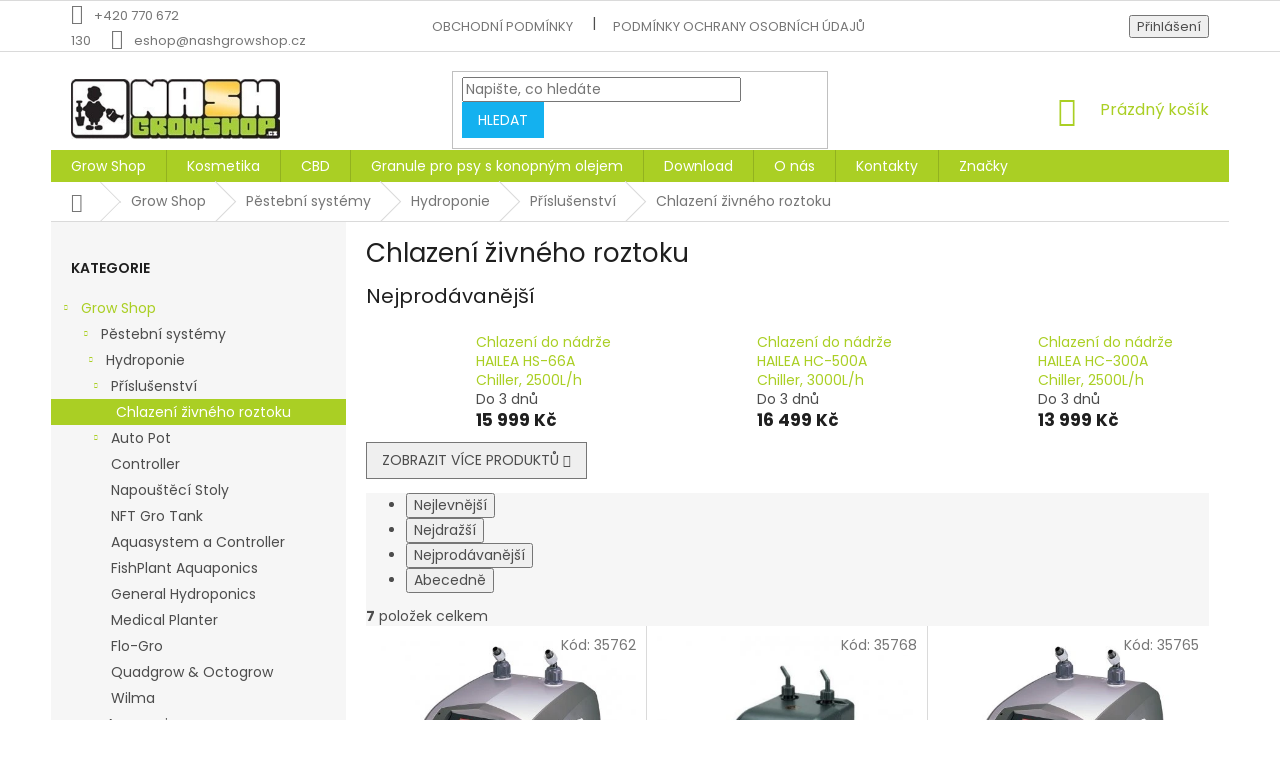

--- FILE ---
content_type: text/html; charset=utf-8
request_url: https://www.nashgrowshop.cz/chlazeni-zivneho-roztoku/
body_size: 22806
content:
<!doctype html><html lang="cs" dir="ltr" class="header-background-light external-fonts-loaded"><head><meta charset="utf-8" /><meta name="viewport" content="width=device-width,initial-scale=1" /><title>Chlazení živného roztoku - NashGrowshop.cz</title><link rel="preconnect" href="https://cdn.myshoptet.com" /><link rel="dns-prefetch" href="https://cdn.myshoptet.com" /><link rel="preload" href="https://cdn.myshoptet.com/prj/dist/master/cms/libs/jquery/jquery-1.11.3.min.js" as="script" /><link href="https://cdn.myshoptet.com/prj/dist/master/cms/templates/frontend_templates/shared/css/font-face/poppins.css" rel="stylesheet"><link href="https://cdn.myshoptet.com/prj/dist/master/shop/dist/font-shoptet-11.css.62c94c7785ff2cea73b2.css" rel="stylesheet"><script>
dataLayer = [];
dataLayer.push({'shoptet' : {
    "pageId": 3347,
    "pageType": "category",
    "currency": "CZK",
    "currencyInfo": {
        "decimalSeparator": ",",
        "exchangeRate": 1,
        "priceDecimalPlaces": 2,
        "symbol": "K\u010d",
        "symbolLeft": 0,
        "thousandSeparator": " "
    },
    "language": "cs",
    "projectId": 384114,
    "category": {
        "guid": "9ad3201a-c8f8-11eb-ac23-ac1f6b0076ec",
        "path": "Grow Shop | P\u011bstebn\u00ed syst\u00e9my | Hydroponie | P\u0159\u00edslu\u0161enstv\u00ed | Chlazen\u00ed \u017eivn\u00e9ho roztoku",
        "parentCategoryGuid": "d420864b-19f2-11eb-aaaf-b8ca3a6063f8"
    },
    "cartInfo": {
        "id": null,
        "freeShipping": false,
        "freeShippingFrom": null,
        "leftToFreeGift": {
            "formattedPrice": "0 K\u010d",
            "priceLeft": 0
        },
        "freeGift": false,
        "leftToFreeShipping": {
            "priceLeft": null,
            "dependOnRegion": null,
            "formattedPrice": null
        },
        "discountCoupon": [],
        "getNoBillingShippingPrice": {
            "withoutVat": 0,
            "vat": 0,
            "withVat": 0
        },
        "cartItems": [],
        "taxMode": "ORDINARY"
    },
    "cart": [],
    "customer": {
        "priceRatio": 1,
        "priceListId": 1,
        "groupId": null,
        "registered": false,
        "mainAccount": false
    }
}});
</script>

<!-- Google Tag Manager -->
<script>(function(w,d,s,l,i){w[l]=w[l]||[];w[l].push({'gtm.start':
new Date().getTime(),event:'gtm.js'});var f=d.getElementsByTagName(s)[0],
j=d.createElement(s),dl=l!='dataLayer'?'&l='+l:'';j.async=true;j.src=
'https://www.googletagmanager.com/gtm.js?id='+i+dl;f.parentNode.insertBefore(j,f);
})(window,document,'script','dataLayer','GTM-PS4VFQN');</script>
<!-- End Google Tag Manager -->

<meta property="og:type" content="website"><meta property="og:site_name" content="nashgrowshop.cz"><meta property="og:url" content="https://www.nashgrowshop.cz/chlazeni-zivneho-roztoku/"><meta property="og:title" content="Chlazení živného roztoku - NashGrowshop.cz"><meta name="author" content="NashGrowshop.cz"><meta name="web_author" content="Shoptet.cz"><meta name="dcterms.rightsHolder" content="www.nashgrowshop.cz"><meta name="robots" content="index,follow"><meta property="og:image" content="https://cdn.myshoptet.com/usr/www.nashgrowshop.cz/user/logos/nashgrowshop-logo-1423665763.jpg?t=1769863734"><meta property="og:description" content="Chlazení živného roztoku, NashGrowshop.cz"><meta name="description" content="Chlazení živného roztoku, NashGrowshop.cz"><meta name="google-site-verification" content="25QuQCtILvw6jBfbukLBfBUOMcC3ntebnxxPly1Cmvg"><style>:root {--color-primary: #aacf24;--color-primary-h: 73;--color-primary-s: 70%;--color-primary-l: 48%;--color-primary-hover: #9bc20e;--color-primary-hover-h: 73;--color-primary-hover-s: 87%;--color-primary-hover-l: 41%;--color-secondary: #14b1ef;--color-secondary-h: 197;--color-secondary-s: 87%;--color-secondary-l: 51%;--color-secondary-hover: #cd9934;--color-secondary-hover-h: 40;--color-secondary-hover-s: 60%;--color-secondary-hover-l: 50%;--color-tertiary: #14b1ef;--color-tertiary-h: 197;--color-tertiary-s: 87%;--color-tertiary-l: 51%;--color-tertiary-hover: #14b1ef;--color-tertiary-hover-h: 197;--color-tertiary-hover-s: 87%;--color-tertiary-hover-l: 51%;--color-header-background: #ffffff;--template-font: "Poppins";--template-headings-font: "Poppins";--header-background-url: url("[data-uri]");--cookies-notice-background: #1A1937;--cookies-notice-color: #F8FAFB;--cookies-notice-button-hover: #f5f5f5;--cookies-notice-link-hover: #27263f;--templates-update-management-preview-mode-content: "Náhled aktualizací šablony je aktivní pro váš prohlížeč."}</style>
    
    <link href="https://cdn.myshoptet.com/prj/dist/master/shop/dist/main-11.less.5a24dcbbdabfd189c152.css" rel="stylesheet" />
        
    <script>var shoptet = shoptet || {};</script>
    <script src="https://cdn.myshoptet.com/prj/dist/master/shop/dist/main-3g-header.js.27c4444ba5dd6be3416d.js"></script>
<!-- User include --><!-- project html code header -->
<link href="/user/documents/custom/style.css" rel="stylesheet" />
<meta name="google-site-verification" content="RRaPTHlETtV2RIYkOC8W012cvMoRUX4z0pHj5taf_sA" />
<!-- /User include --><link rel="shortcut icon" href="/favicon.ico" type="image/x-icon" /><link rel="canonical" href="https://www.nashgrowshop.cz/chlazeni-zivneho-roztoku/" /><script>!function(){var t={9196:function(){!function(){var t=/\[object (Boolean|Number|String|Function|Array|Date|RegExp)\]/;function r(r){return null==r?String(r):(r=t.exec(Object.prototype.toString.call(Object(r))))?r[1].toLowerCase():"object"}function n(t,r){return Object.prototype.hasOwnProperty.call(Object(t),r)}function e(t){if(!t||"object"!=r(t)||t.nodeType||t==t.window)return!1;try{if(t.constructor&&!n(t,"constructor")&&!n(t.constructor.prototype,"isPrototypeOf"))return!1}catch(t){return!1}for(var e in t);return void 0===e||n(t,e)}function o(t,r,n){this.b=t,this.f=r||function(){},this.d=!1,this.a={},this.c=[],this.e=function(t){return{set:function(r,n){u(c(r,n),t.a)},get:function(r){return t.get(r)}}}(this),i(this,t,!n);var e=t.push,o=this;t.push=function(){var r=[].slice.call(arguments,0),n=e.apply(t,r);return i(o,r),n}}function i(t,n,o){for(t.c.push.apply(t.c,n);!1===t.d&&0<t.c.length;){if("array"==r(n=t.c.shift()))t:{var i=n,a=t.a;if("string"==r(i[0])){for(var f=i[0].split("."),s=f.pop(),p=(i=i.slice(1),0);p<f.length;p++){if(void 0===a[f[p]])break t;a=a[f[p]]}try{a[s].apply(a,i)}catch(t){}}}else if("function"==typeof n)try{n.call(t.e)}catch(t){}else{if(!e(n))continue;for(var l in n)u(c(l,n[l]),t.a)}o||(t.d=!0,t.f(t.a,n),t.d=!1)}}function c(t,r){for(var n={},e=n,o=t.split("."),i=0;i<o.length-1;i++)e=e[o[i]]={};return e[o[o.length-1]]=r,n}function u(t,o){for(var i in t)if(n(t,i)){var c=t[i];"array"==r(c)?("array"==r(o[i])||(o[i]=[]),u(c,o[i])):e(c)?(e(o[i])||(o[i]={}),u(c,o[i])):o[i]=c}}window.DataLayerHelper=o,o.prototype.get=function(t){var r=this.a;t=t.split(".");for(var n=0;n<t.length;n++){if(void 0===r[t[n]])return;r=r[t[n]]}return r},o.prototype.flatten=function(){this.b.splice(0,this.b.length),this.b[0]={},u(this.a,this.b[0])}}()}},r={};function n(e){var o=r[e];if(void 0!==o)return o.exports;var i=r[e]={exports:{}};return t[e](i,i.exports,n),i.exports}n.n=function(t){var r=t&&t.__esModule?function(){return t.default}:function(){return t};return n.d(r,{a:r}),r},n.d=function(t,r){for(var e in r)n.o(r,e)&&!n.o(t,e)&&Object.defineProperty(t,e,{enumerable:!0,get:r[e]})},n.o=function(t,r){return Object.prototype.hasOwnProperty.call(t,r)},function(){"use strict";n(9196)}()}();</script>    <!-- Global site tag (gtag.js) - Google Analytics -->
    <script async src="https://www.googletagmanager.com/gtag/js?id=AW-964014055"></script>
    <script>
        
        window.dataLayer = window.dataLayer || [];
        function gtag(){dataLayer.push(arguments);}
        

        
        gtag('js', new Date());

        
        
                gtag('config', 'AW-964014055');
        
        
        
        
        
        
        
        
        
        
        
        
        
        
        
        
        
        
        document.addEventListener('DOMContentLoaded', function() {
            if (typeof shoptet.tracking !== 'undefined') {
                for (var id in shoptet.tracking.bannersList) {
                    gtag('event', 'view_promotion', {
                        "send_to": "UA",
                        "promotions": [
                            {
                                "id": shoptet.tracking.bannersList[id].id,
                                "name": shoptet.tracking.bannersList[id].name,
                                "position": shoptet.tracking.bannersList[id].position
                            }
                        ]
                    });
                }
            }

            shoptet.consent.onAccept(function(agreements) {
                if (agreements.length !== 0) {
                    console.debug('gtag consent accept');
                    var gtagConsentPayload =  {
                        'ad_storage': agreements.includes(shoptet.config.cookiesConsentOptPersonalisation)
                            ? 'granted' : 'denied',
                        'analytics_storage': agreements.includes(shoptet.config.cookiesConsentOptAnalytics)
                            ? 'granted' : 'denied',
                                                                                                'ad_user_data': agreements.includes(shoptet.config.cookiesConsentOptPersonalisation)
                            ? 'granted' : 'denied',
                        'ad_personalization': agreements.includes(shoptet.config.cookiesConsentOptPersonalisation)
                            ? 'granted' : 'denied',
                        };
                    console.debug('update consent data', gtagConsentPayload);
                    gtag('consent', 'update', gtagConsentPayload);
                    dataLayer.push(
                        { 'event': 'update_consent' }
                    );
                }
            });
        });
    </script>
</head><body class="desktop id-3347 in-chlazeni-zivneho-roztoku template-11 type-category multiple-columns-body columns-3 ums_forms_redesign--off ums_a11y_category_page--on ums_discussion_rating_forms--off ums_flags_display_unification--on ums_a11y_login--on mobile-header-version-0"><noscript>
    <style>
        #header {
            padding-top: 0;
            position: relative !important;
            top: 0;
        }
        .header-navigation {
            position: relative !important;
        }
        .overall-wrapper {
            margin: 0 !important;
        }
        body:not(.ready) {
            visibility: visible !important;
        }
    </style>
    <div class="no-javascript">
        <div class="no-javascript__title">Musíte změnit nastavení vašeho prohlížeče</div>
        <div class="no-javascript__text">Podívejte se na: <a href="https://www.google.com/support/bin/answer.py?answer=23852">Jak povolit JavaScript ve vašem prohlížeči</a>.</div>
        <div class="no-javascript__text">Pokud používáte software na blokování reklam, může být nutné povolit JavaScript z této stránky.</div>
        <div class="no-javascript__text">Děkujeme.</div>
    </div>
</noscript>

        <div id="fb-root"></div>
        <script>
            window.fbAsyncInit = function() {
                FB.init({
                    autoLogAppEvents : true,
                    xfbml            : true,
                    version          : 'v24.0'
                });
            };
        </script>
        <script async defer crossorigin="anonymous" src="https://connect.facebook.net/cs_CZ/sdk.js#xfbml=1&version=v24.0"></script>
<!-- Google Tag Manager (noscript) -->
<noscript><iframe src="https://www.googletagmanager.com/ns.html?id=GTM-PS4VFQN"
height="0" width="0" style="display:none;visibility:hidden"></iframe></noscript>
<!-- End Google Tag Manager (noscript) -->

<a href="#content" class="skip-link sr-only">Přejít na obsah</a><div class="overall-wrapper"><div class="user-action"><div class="container">
    <div class="user-action-in">
                    <div id="login" class="user-action-login popup-widget login-widget" role="dialog" aria-labelledby="loginHeading">
        <div class="popup-widget-inner">
                            <h2 id="loginHeading">Přihlášení k vašemu účtu</h2><div id="customerLogin"><form action="/action/Customer/Login/" method="post" id="formLoginIncluded" class="csrf-enabled formLogin" data-testid="formLogin"><input type="hidden" name="referer" value="" /><div class="form-group"><div class="input-wrapper email js-validated-element-wrapper no-label"><input type="email" name="email" class="form-control" autofocus placeholder="E-mailová adresa (např. jan@novak.cz)" data-testid="inputEmail" autocomplete="email" required /></div></div><div class="form-group"><div class="input-wrapper password js-validated-element-wrapper no-label"><input type="password" name="password" class="form-control" placeholder="Heslo" data-testid="inputPassword" autocomplete="current-password" required /><span class="no-display">Nemůžete vyplnit toto pole</span><input type="text" name="surname" value="" class="no-display" /></div></div><div class="form-group"><div class="login-wrapper"><button type="submit" class="btn btn-secondary btn-text btn-login" data-testid="buttonSubmit">Přihlásit se</button><div class="password-helper"><a href="/registrace/" data-testid="signup" rel="nofollow">Nová registrace</a><a href="/klient/zapomenute-heslo/" rel="nofollow">Zapomenuté heslo</a></div></div></div></form>
</div>                    </div>
    </div>

                            <div id="cart-widget" class="user-action-cart popup-widget cart-widget loader-wrapper" data-testid="popupCartWidget" role="dialog" aria-hidden="true">
    <div class="popup-widget-inner cart-widget-inner place-cart-here">
        <div class="loader-overlay">
            <div class="loader"></div>
        </div>
    </div>

    <div class="cart-widget-button">
        <a href="/kosik/" class="btn btn-conversion" id="continue-order-button" rel="nofollow" data-testid="buttonNextStep">Pokračovat do košíku</a>
    </div>
</div>
            </div>
</div>
</div><div class="top-navigation-bar" data-testid="topNavigationBar">

    <div class="container">

        <div class="top-navigation-contacts">
            <strong>Zákaznická podpora:</strong><a href="tel:+420770672130" class="project-phone" aria-label="Zavolat na +420770672130" data-testid="contactboxPhone"><span>+420 770 672 130</span></a><a href="mailto:eshop@nashgrowshop.cz" class="project-email" data-testid="contactboxEmail"><span>eshop@nashgrowshop.cz</span></a>        </div>

                            <div class="top-navigation-menu">
                <div class="top-navigation-menu-trigger"></div>
                <ul class="top-navigation-bar-menu">
                                            <li class="top-navigation-menu-item-39">
                            <a href="/obchodni-podminky/">Obchodní podmínky</a>
                        </li>
                                            <li class="top-navigation-menu-item-691">
                            <a href="/podminky-ochrany-osobnich-udaju/">Podmínky ochrany osobních údajů </a>
                        </li>
                                    </ul>
                <ul class="top-navigation-bar-menu-helper"></ul>
            </div>
        
        <div class="top-navigation-tools">
            <div class="responsive-tools">
                <a href="#" class="toggle-window" data-target="search" aria-label="Hledat" data-testid="linkSearchIcon"></a>
                                                            <a href="#" class="toggle-window" data-target="login"></a>
                                                    <a href="#" class="toggle-window" data-target="navigation" aria-label="Menu" data-testid="hamburgerMenu"></a>
            </div>
                        <button class="top-nav-button top-nav-button-login toggle-window" type="button" data-target="login" aria-haspopup="dialog" aria-controls="login" aria-expanded="false" data-testid="signin"><span>Přihlášení</span></button>        </div>

    </div>

</div>
<header id="header"><div class="container navigation-wrapper">
    <div class="header-top">
        <div class="site-name-wrapper">
            <div class="site-name"><a href="/" data-testid="linkWebsiteLogo"><img src="https://cdn.myshoptet.com/usr/www.nashgrowshop.cz/user/logos/nashgrowshop-logo-1423665763.jpg" alt="NashGrowshop.cz" fetchpriority="low" /></a></div>        </div>
        <div class="search" itemscope itemtype="https://schema.org/WebSite">
            <meta itemprop="headline" content="Chlazení živného roztoku"/><meta itemprop="url" content="https://www.nashgrowshop.cz"/><meta itemprop="text" content="Chlazení živného roztoku, NashGrowshop.cz"/>            <form action="/action/ProductSearch/prepareString/" method="post"
    id="formSearchForm" class="search-form compact-form js-search-main"
    itemprop="potentialAction" itemscope itemtype="https://schema.org/SearchAction" data-testid="searchForm">
    <fieldset>
        <meta itemprop="target"
            content="https://www.nashgrowshop.cz/vyhledavani/?string={string}"/>
        <input type="hidden" name="language" value="cs"/>
        
            
<input
    type="search"
    name="string"
        class="query-input form-control search-input js-search-input"
    placeholder="Napište, co hledáte"
    autocomplete="off"
    required
    itemprop="query-input"
    aria-label="Vyhledávání"
    data-testid="searchInput"
>
            <button type="submit" class="btn btn-default" data-testid="searchBtn">Hledat</button>
        
    </fieldset>
</form>
        </div>
        <div class="navigation-buttons">
                
    <a href="/kosik/" class="btn btn-icon toggle-window cart-count" data-target="cart" data-hover="true" data-redirect="true" data-testid="headerCart" rel="nofollow" aria-haspopup="dialog" aria-expanded="false" aria-controls="cart-widget">
        
                <span class="sr-only">Nákupní košík</span>
        
            <span class="cart-price visible-lg-inline-block" data-testid="headerCartPrice">
                                    Prázdný košík                            </span>
        
    
            </a>
        </div>
    </div>
    <nav id="navigation" aria-label="Hlavní menu" data-collapsible="true"><div class="navigation-in menu"><ul class="menu-level-1" role="menubar" data-testid="headerMenuItems"><li class="menu-item-2721 ext" role="none"><a href="/grow-shop/" data-testid="headerMenuItem" role="menuitem" aria-haspopup="true" aria-expanded="false"><b>Grow Shop</b><span class="submenu-arrow"></span></a><ul class="menu-level-2" aria-label="Grow Shop" tabindex="-1" role="menu"><li class="menu-item-2724 has-third-level" role="none"><a href="/pestebni-systemy/" class="menu-image" data-testid="headerMenuItem" tabindex="-1" aria-hidden="true"><img src="data:image/svg+xml,%3Csvg%20width%3D%22140%22%20height%3D%22100%22%20xmlns%3D%22http%3A%2F%2Fwww.w3.org%2F2000%2Fsvg%22%3E%3C%2Fsvg%3E" alt="" aria-hidden="true" width="140" height="100"  data-src="https://cdn.myshoptet.com/prj/dist/master/cms/templates/frontend_templates/00/img/folder.svg" fetchpriority="low" /></a><div><a href="/pestebni-systemy/" data-testid="headerMenuItem" role="menuitem"><span>Pěstební systémy</span></a>
                                                    <ul class="menu-level-3" role="menu">
                                                                    <li class="menu-item-2727" role="none">
                                        <a href="/hydroponie/" data-testid="headerMenuItem" role="menuitem">
                                            Hydroponie</a>,                                    </li>
                                                                    <li class="menu-item-2742" role="none">
                                        <a href="/aeroponie/" data-testid="headerMenuItem" role="menuitem">
                                            Aeroponie</a>                                    </li>
                                                            </ul>
                        </div></li><li class="menu-item-2733 has-third-level" role="none"><a href="/osvetleni/" class="menu-image" data-testid="headerMenuItem" tabindex="-1" aria-hidden="true"><img src="data:image/svg+xml,%3Csvg%20width%3D%22140%22%20height%3D%22100%22%20xmlns%3D%22http%3A%2F%2Fwww.w3.org%2F2000%2Fsvg%22%3E%3C%2Fsvg%3E" alt="" aria-hidden="true" width="140" height="100"  data-src="https://cdn.myshoptet.com/prj/dist/master/cms/templates/frontend_templates/00/img/folder.svg" fetchpriority="low" /></a><div><a href="/osvetleni/" data-testid="headerMenuItem" role="menuitem"><span>Osvětlení</span></a>
                                                    <ul class="menu-level-3" role="menu">
                                                                    <li class="menu-item-2736" role="none">
                                        <a href="/pojezdy/" data-testid="headerMenuItem" role="menuitem">
                                            Pojezdy</a>,                                    </li>
                                                                    <li class="menu-item-2739" role="none">
                                        <a href="/stinidla-a-reflektory/" data-testid="headerMenuItem" role="menuitem">
                                            Stínidla a reflektory</a>,                                    </li>
                                                                    <li class="menu-item-2748" role="none">
                                        <a href="/usporne-lampy/" data-testid="headerMenuItem" role="menuitem">
                                            Úsporné lampy</a>,                                    </li>
                                                                    <li class="menu-item-2946" role="none">
                                        <a href="/folie/" data-testid="headerMenuItem" role="menuitem">
                                            Folie</a>,                                    </li>
                                                                    <li class="menu-item-2955" role="none">
                                        <a href="/vybojky/" data-testid="headerMenuItem" role="menuitem">
                                            Výbojky</a>,                                    </li>
                                                                    <li class="menu-item-2991" role="none">
                                        <a href="/predradniky/" data-testid="headerMenuItem" role="menuitem">
                                            Předřadníky</a>,                                    </li>
                                                                    <li class="menu-item-3000" role="none">
                                        <a href="/prislusenstvi-5/" data-testid="headerMenuItem" role="menuitem">
                                            Příslušenství</a>,                                    </li>
                                                                    <li class="menu-item-3015" role="none">
                                        <a href="/zarivky-a-armatury/" data-testid="headerMenuItem" role="menuitem">
                                            Zářivky a Armatury</a>,                                    </li>
                                                                    <li class="menu-item-3138" role="none">
                                        <a href="/dimlux/" data-testid="headerMenuItem" role="menuitem">
                                            Dimlux</a>,                                    </li>
                                                                    <li class="menu-item-3299" role="none">
                                        <a href="/led-osvetleni/" data-testid="headerMenuItem" role="menuitem">
                                            LED osvětlení</a>,                                    </li>
                                                                    <li class="menu-item-3374" role="none">
                                        <a href="/pestebni-komplety/" data-testid="headerMenuItem" role="menuitem">
                                            Pěstební komplety</a>                                    </li>
                                                            </ul>
                        </div></li><li class="menu-item-2751 has-third-level" role="none"><a href="/substraty-a-pestebni-media/" class="menu-image" data-testid="headerMenuItem" tabindex="-1" aria-hidden="true"><img src="data:image/svg+xml,%3Csvg%20width%3D%22140%22%20height%3D%22100%22%20xmlns%3D%22http%3A%2F%2Fwww.w3.org%2F2000%2Fsvg%22%3E%3C%2Fsvg%3E" alt="" aria-hidden="true" width="140" height="100"  data-src="https://cdn.myshoptet.com/prj/dist/master/cms/templates/frontend_templates/00/img/folder.svg" fetchpriority="low" /></a><div><a href="/substraty-a-pestebni-media/" data-testid="headerMenuItem" role="menuitem"><span>Substráty a pěstební média</span></a>
                                                    <ul class="menu-level-3" role="menu">
                                                                    <li class="menu-item-2754" role="none">
                                        <a href="/perlit/" data-testid="headerMenuItem" role="menuitem">
                                            Perlit</a>,                                    </li>
                                                                    <li class="menu-item-2811" role="none">
                                        <a href="/b-a-c-2/" data-testid="headerMenuItem" role="menuitem">
                                            B.A.C.</a>,                                    </li>
                                                                    <li class="menu-item-2841" role="none">
                                        <a href="/biobizz/" data-testid="headerMenuItem" role="menuitem">
                                            BioBizz</a>,                                    </li>
                                                                    <li class="menu-item-2862" role="none">
                                        <a href="/canna/" data-testid="headerMenuItem" role="menuitem">
                                            Canna</a>,                                    </li>
                                                                    <li class="menu-item-2910" role="none">
                                        <a href="/kokos/" data-testid="headerMenuItem" role="menuitem">
                                            Kokos</a>,                                    </li>
                                                                    <li class="menu-item-2949" role="none">
                                        <a href="/fytocell/" data-testid="headerMenuItem" role="menuitem">
                                            Fytocell</a>,                                    </li>
                                                                    <li class="menu-item-2967" role="none">
                                        <a href="/rockwoll/" data-testid="headerMenuItem" role="menuitem">
                                            Rockwoll</a>,                                    </li>
                                                                    <li class="menu-item-3027" role="none">
                                        <a href="/hydroton/" data-testid="headerMenuItem" role="menuitem">
                                            Hydroton</a>,                                    </li>
                                                                    <li class="menu-item-3060" role="none">
                                        <a href="/plagron/" data-testid="headerMenuItem" role="menuitem">
                                            Plagron</a>,                                    </li>
                                                                    <li class="menu-item-3135" role="none">
                                        <a href="/growth-technology-2/" data-testid="headerMenuItem" role="menuitem">
                                            Growth Technology</a>,                                    </li>
                                                                    <li class="menu-item-3168" role="none">
                                        <a href="/atami/" data-testid="headerMenuItem" role="menuitem">
                                            Atami</a>,                                    </li>
                                                                    <li class="menu-item-3171" role="none">
                                        <a href="/gold-label/" data-testid="headerMenuItem" role="menuitem">
                                            Gold Label</a>,                                    </li>
                                                                    <li class="menu-item-3180" role="none">
                                        <a href="/guanokalong-2/" data-testid="headerMenuItem" role="menuitem">
                                            Guanokalong</a>,                                    </li>
                                                                    <li class="menu-item-3603" role="none">
                                        <a href="/pudni-doplnky/" data-testid="headerMenuItem" role="menuitem">
                                            Půdní doplňky</a>,                                    </li>
                                                                    <li class="menu-item-3368" role="none">
                                        <a href="/mills-dna/" data-testid="headerMenuItem" role="menuitem">
                                            Mills &amp; DNA</a>                                    </li>
                                                            </ul>
                        </div></li><li class="menu-item-2757 has-third-level" role="none"><a href="/hnojiva-a-stimulatory/" class="menu-image" data-testid="headerMenuItem" tabindex="-1" aria-hidden="true"><img src="data:image/svg+xml,%3Csvg%20width%3D%22140%22%20height%3D%22100%22%20xmlns%3D%22http%3A%2F%2Fwww.w3.org%2F2000%2Fsvg%22%3E%3C%2Fsvg%3E" alt="" aria-hidden="true" width="140" height="100"  data-src="https://cdn.myshoptet.com/prj/dist/master/cms/templates/frontend_templates/00/img/folder.svg" fetchpriority="low" /></a><div><a href="/hnojiva-a-stimulatory/" data-testid="headerMenuItem" role="menuitem"><span>Hnojiva a stimulátory</span></a>
                                                    <ul class="menu-level-3" role="menu">
                                                                    <li class="menu-item-2760" role="none">
                                        <a href="/advanced-hydroponics/" data-testid="headerMenuItem" role="menuitem">
                                            Advanced Hydroponics</a>,                                    </li>
                                                                    <li class="menu-item-2805" role="none">
                                        <a href="/b-a-c/" data-testid="headerMenuItem" role="menuitem">
                                            B.A.C.</a>,                                    </li>
                                                                    <li class="menu-item-2817" role="none">
                                        <a href="/atami-products/" data-testid="headerMenuItem" role="menuitem">
                                            Atami Products</a>,                                    </li>
                                                                    <li class="menu-item-2844" role="none">
                                        <a href="/biobizz-2/" data-testid="headerMenuItem" role="menuitem">
                                            BioBizz</a>,                                    </li>
                                                                    <li class="menu-item-2865" role="none">
                                        <a href="/canna-2/" data-testid="headerMenuItem" role="menuitem">
                                            Canna</a>,                                    </li>
                                                                    <li class="menu-item-2889" role="none">
                                        <a href="/green-house-powder-feeding/" data-testid="headerMenuItem" role="menuitem">
                                            Green House Powder Feeding</a>,                                    </li>
                                                                    <li class="menu-item-2952" role="none">
                                        <a href="/get/" data-testid="headerMenuItem" role="menuitem">
                                            GET</a>,                                    </li>
                                                                    <li class="menu-item-2973" role="none">
                                        <a href="/grotek/" data-testid="headerMenuItem" role="menuitem">
                                            Grotek</a>,                                    </li>
                                                                    <li class="menu-item-2976" role="none">
                                        <a href="/growth-technology/" data-testid="headerMenuItem" role="menuitem">
                                            Growth Technology</a>,                                    </li>
                                                                    <li class="menu-item-3021" role="none">
                                        <a href="/guanokalong/" data-testid="headerMenuItem" role="menuitem">
                                            Guanokalong</a>,                                    </li>
                                                                    <li class="menu-item-3024" role="none">
                                        <a href="/hesi/" data-testid="headerMenuItem" role="menuitem">
                                            Hesi</a>,                                    </li>
                                                                    <li class="menu-item-3030" role="none">
                                        <a href="/hy-pro/" data-testid="headerMenuItem" role="menuitem">
                                            HY-Pro</a>,                                    </li>
                                                                    <li class="menu-item-3036" role="none">
                                        <a href="/jungle-in-the-box/" data-testid="headerMenuItem" role="menuitem">
                                            Jungle in da Box</a>,                                    </li>
                                                                    <li class="menu-item-3057" role="none">
                                        <a href="/metrop/" data-testid="headerMenuItem" role="menuitem">
                                            Metrop</a>,                                    </li>
                                                                    <li class="menu-item-3063" role="none">
                                        <a href="/plagron-2/" data-testid="headerMenuItem" role="menuitem">
                                            Plagron</a>,                                    </li>
                                                                    <li class="menu-item-3096" role="none">
                                        <a href="/triplus/" data-testid="headerMenuItem" role="menuitem">
                                            TriPlus</a>,                                    </li>
                                                                    <li class="menu-item-3120" role="none">
                                        <a href="/general-hydroponics/" data-testid="headerMenuItem" role="menuitem">
                                            General Hydroponics</a>,                                    </li>
                                                                    <li class="menu-item-3174" role="none">
                                        <a href="/superthrive/" data-testid="headerMenuItem" role="menuitem">
                                            Superthrive</a>,                                    </li>
                                                                    <li class="menu-item-3183" role="none">
                                        <a href="/biotabs/" data-testid="headerMenuItem" role="menuitem">
                                            BioTabs</a>,                                    </li>
                                                                    <li class="menu-item-3287" role="none">
                                        <a href="/advanced-nutrients/" data-testid="headerMenuItem" role="menuitem">
                                            Advanced Nutrients</a>,                                    </li>
                                                                    <li class="menu-item-3574" role="none">
                                        <a href="/shogun/" data-testid="headerMenuItem" role="menuitem">
                                            SHOGUN</a>,                                    </li>
                                                                    <li class="menu-item-3607" role="none">
                                        <a href="/ostatni-4/" data-testid="headerMenuItem" role="menuitem">
                                            Ostatní</a>,                                    </li>
                                                                    <li class="menu-item-3610" role="none">
                                        <a href="/ostatni-5/" data-testid="headerMenuItem" role="menuitem">
                                            Ostatní</a>,                                    </li>
                                                                    <li class="menu-item-3622" role="none">
                                        <a href="/t-a-2/" data-testid="headerMenuItem" role="menuitem">
                                            T.A.</a>,                                    </li>
                                                                    <li class="menu-item-3635" role="none">
                                        <a href="/la-pocion-del-brujo-more-grams-500-ml/" data-testid="headerMenuItem" role="menuitem">
                                            La Poción Del Brujo More Grams 500 ml</a>,                                    </li>
                                                                    <li class="menu-item-3305" role="none">
                                        <a href="/green-planet/" data-testid="headerMenuItem" role="menuitem">
                                            Green Planet</a>,                                    </li>
                                                                    <li class="menu-item-3362" role="none">
                                        <a href="/mills/" data-testid="headerMenuItem" role="menuitem">
                                            Mills</a>,                                    </li>
                                                                    <li class="menu-item-3549" role="none">
                                        <a href="/woma/" data-testid="headerMenuItem" role="menuitem">
                                            WOMA</a>,                                    </li>
                                                                    <li class="menu-item-3555" role="none">
                                        <a href="/athena/" data-testid="headerMenuItem" role="menuitem">
                                            Athena</a>                                    </li>
                                                            </ul>
                        </div></li><li class="menu-item-2763 has-third-level" role="none"><a href="/stabilita-ph--ec-a-teploty-zaliv/" class="menu-image" data-testid="headerMenuItem" tabindex="-1" aria-hidden="true"><img src="data:image/svg+xml,%3Csvg%20width%3D%22140%22%20height%3D%22100%22%20xmlns%3D%22http%3A%2F%2Fwww.w3.org%2F2000%2Fsvg%22%3E%3C%2Fsvg%3E" alt="" aria-hidden="true" width="140" height="100"  data-src="https://cdn.myshoptet.com/prj/dist/master/cms/templates/frontend_templates/00/img/folder.svg" fetchpriority="low" /></a><div><a href="/stabilita-ph--ec-a-teploty-zaliv/" data-testid="headerMenuItem" role="menuitem"><span>Stabilita pH, EC a teploty záliv</span></a>
                                                    <ul class="menu-level-3" role="menu">
                                                                    <li class="menu-item-2766" role="none">
                                        <a href="/uprava-ph/" data-testid="headerMenuItem" role="menuitem">
                                            Úprava pH</a>,                                    </li>
                                                                    <li class="menu-item-2868" role="none">
                                        <a href="/merici-pristroje/" data-testid="headerMenuItem" role="menuitem">
                                            Měřící přístroje</a>,                                    </li>
                                                                    <li class="menu-item-2877" role="none">
                                        <a href="/kalibracni-a-cistici-roztoky/" data-testid="headerMenuItem" role="menuitem">
                                            Kalibrační a čistící roztoky</a>,                                    </li>
                                                                    <li class="menu-item-3111" role="none">
                                        <a href="/topitka/" data-testid="headerMenuItem" role="menuitem">
                                            Topítka</a>                                    </li>
                                                            </ul>
                        </div></li><li class="menu-item-2769 has-third-level" role="none"><a href="/ochrana-rostlin/" class="menu-image" data-testid="headerMenuItem" tabindex="-1" aria-hidden="true"><img src="data:image/svg+xml,%3Csvg%20width%3D%22140%22%20height%3D%22100%22%20xmlns%3D%22http%3A%2F%2Fwww.w3.org%2F2000%2Fsvg%22%3E%3C%2Fsvg%3E" alt="" aria-hidden="true" width="140" height="100"  data-src="https://cdn.myshoptet.com/prj/dist/master/cms/templates/frontend_templates/00/img/folder.svg" fetchpriority="low" /></a><div><a href="/ochrana-rostlin/" data-testid="headerMenuItem" role="menuitem"><span>Ochrana rostlin</span></a>
                                                    <ul class="menu-level-3" role="menu">
                                                                    <li class="menu-item-2772" role="none">
                                        <a href="/ochrana-proti-plisnim/" data-testid="headerMenuItem" role="menuitem">
                                            Ochrana proti plísním</a>,                                    </li>
                                                                    <li class="menu-item-2814" role="none">
                                        <a href="/ochrana-proti-hmyzu-bio/" data-testid="headerMenuItem" role="menuitem">
                                            Ochrana proti hmyzu BIO</a>,                                    </li>
                                                                    <li class="menu-item-3033" role="none">
                                        <a href="/ochrana-proti-hmyzu/" data-testid="headerMenuItem" role="menuitem">
                                            Ochrana proti hmyzu</a>,                                    </li>
                                                                    <li class="menu-item-3165" role="none">
                                        <a href="/lepove-desky/" data-testid="headerMenuItem" role="menuitem">
                                            Lepové desky</a>,                                    </li>
                                                                    <li class="menu-item-3189" role="none">
                                        <a href="/ochrana-proti-plisnim-bio/" data-testid="headerMenuItem" role="menuitem">
                                            Ochrana proti plísním BIO</a>                                    </li>
                                                            </ul>
                        </div></li><li class="menu-item-2775 has-third-level" role="none"><a href="/vzduchotechnika/" class="menu-image" data-testid="headerMenuItem" tabindex="-1" aria-hidden="true"><img src="data:image/svg+xml,%3Csvg%20width%3D%22140%22%20height%3D%22100%22%20xmlns%3D%22http%3A%2F%2Fwww.w3.org%2F2000%2Fsvg%22%3E%3C%2Fsvg%3E" alt="" aria-hidden="true" width="140" height="100"  data-src="https://cdn.myshoptet.com/prj/dist/master/cms/templates/frontend_templates/00/img/folder.svg" fetchpriority="low" /></a><div><a href="/vzduchotechnika/" data-testid="headerMenuItem" role="menuitem"><span>Vzduchotechnika</span></a>
                                                    <ul class="menu-level-3" role="menu">
                                                                    <li class="menu-item-2778" role="none">
                                        <a href="/potrubi-flex/" data-testid="headerMenuItem" role="menuitem">
                                            Potrubí flex</a>,                                    </li>
                                                                    <li class="menu-item-2808" role="none">
                                        <a href="/prislusenstvi-2/" data-testid="headerMenuItem" role="menuitem">
                                            Příslušenství</a>,                                    </li>
                                                                    <li class="menu-item-2883" role="none">
                                        <a href="/ventilatory/" data-testid="headerMenuItem" role="menuitem">
                                            Ventilátory</a>,                                    </li>
                                                                    <li class="menu-item-2913" role="none">
                                        <a href="/uhlikove-filtry/" data-testid="headerMenuItem" role="menuitem">
                                            Uhlíkové filtry</a>,                                    </li>
                                                                    <li class="menu-item-3069" role="none">
                                        <a href="/regulace/" data-testid="headerMenuItem" role="menuitem">
                                            Regulace</a>,                                    </li>
                                                                    <li class="menu-item-3254" role="none">
                                        <a href="/co2-2/" data-testid="headerMenuItem" role="menuitem">
                                            CO2</a>,                                    </li>
                                                                    <li class="menu-item-3543" role="none">
                                        <a href="/tlumice-hluku/" data-testid="headerMenuItem" role="menuitem">
                                            Tlumiče hluku</a>                                    </li>
                                                            </ul>
                        </div></li><li class="menu-item-2829 has-third-level" role="none"><a href="/pestebni-potreby/" class="menu-image" data-testid="headerMenuItem" tabindex="-1" aria-hidden="true"><img src="data:image/svg+xml,%3Csvg%20width%3D%22140%22%20height%3D%22100%22%20xmlns%3D%22http%3A%2F%2Fwww.w3.org%2F2000%2Fsvg%22%3E%3C%2Fsvg%3E" alt="" aria-hidden="true" width="140" height="100"  data-src="https://cdn.myshoptet.com/prj/dist/master/cms/templates/frontend_templates/00/img/folder.svg" fetchpriority="low" /></a><div><a href="/pestebni-potreby/" data-testid="headerMenuItem" role="menuitem"><span>Pěstební potřeby</span></a>
                                                    <ul class="menu-level-3" role="menu">
                                                                    <li class="menu-item-2832" role="none">
                                        <a href="/ostatni/" data-testid="headerMenuItem" role="menuitem">
                                            Ostatní</a>,                                    </li>
                                                                    <li class="menu-item-2835" role="none">
                                        <a href="/zahradkarske-prislusenstvi/" data-testid="headerMenuItem" role="menuitem">
                                            Zahrádkářské příslušenství</a>,                                    </li>
                                                                    <li class="menu-item-3003" role="none">
                                        <a href="/laboratorni-potreby/" data-testid="headerMenuItem" role="menuitem">
                                            Laboratorní potřeby</a>,                                    </li>
                                                                    <li class="menu-item-3009" role="none">
                                        <a href="/kvetinace/" data-testid="headerMenuItem" role="menuitem">
                                            Květináče</a>,                                    </li>
                                                                    <li class="menu-item-3114" role="none">
                                        <a href="/co2/" data-testid="headerMenuItem" role="menuitem">
                                            CO2</a>                                    </li>
                                                            </ul>
                        </div></li><li class="menu-item-2850 has-third-level" role="none"><a href="/pestebni-stany/" class="menu-image" data-testid="headerMenuItem" tabindex="-1" aria-hidden="true"><img src="data:image/svg+xml,%3Csvg%20width%3D%22140%22%20height%3D%22100%22%20xmlns%3D%22http%3A%2F%2Fwww.w3.org%2F2000%2Fsvg%22%3E%3C%2Fsvg%3E" alt="" aria-hidden="true" width="140" height="100"  data-src="https://cdn.myshoptet.com/prj/dist/master/cms/templates/frontend_templates/00/img/folder.svg" fetchpriority="low" /></a><div><a href="/pestebni-stany/" data-testid="headerMenuItem" role="menuitem"><span>Pěstební stany</span></a>
                                                    <ul class="menu-level-3" role="menu">
                                                                    <li class="menu-item-2853" role="none">
                                        <a href="/bud-box/" data-testid="headerMenuItem" role="menuitem">
                                            Bud Box</a>,                                    </li>
                                                                    <li class="menu-item-2892" role="none">
                                        <a href="/home-box/" data-testid="headerMenuItem" role="menuitem">
                                            Home Box</a>,                                    </li>
                                                                    <li class="menu-item-2934" role="none">
                                        <a href="/secret-jardin/" data-testid="headerMenuItem" role="menuitem">
                                            Secret Jardin</a>,                                    </li>
                                                                    <li class="menu-item-3090" role="none">
                                        <a href="/the-green-room/" data-testid="headerMenuItem" role="menuitem">
                                            The Green Room</a>,                                    </li>
                                                                    <li class="menu-item-3577" role="none">
                                        <a href="/probox/" data-testid="headerMenuItem" role="menuitem">
                                            PROBOX</a>,                                    </li>
                                                                    <li class="menu-item-3628" role="none">
                                        <a href="/ostatni-6/" data-testid="headerMenuItem" role="menuitem">
                                            Ostatní</a>,                                    </li>
                                                                    <li class="menu-item-3356" role="none">
                                        <a href="/plug-and-grow/" data-testid="headerMenuItem" role="menuitem">
                                            Kompletní vybavené pěstební boxy Plug and Grow</a>,                                    </li>
                                                                    <li class="menu-item-3383" role="none">
                                        <a href="/climabox-2/" data-testid="headerMenuItem" role="menuitem">
                                            Climabox</a>                                    </li>
                                                            </ul>
                        </div></li><li class="menu-item-2898 has-third-level" role="none"><a href="/elektrotechnika/" class="menu-image" data-testid="headerMenuItem" tabindex="-1" aria-hidden="true"><img src="data:image/svg+xml,%3Csvg%20width%3D%22140%22%20height%3D%22100%22%20xmlns%3D%22http%3A%2F%2Fwww.w3.org%2F2000%2Fsvg%22%3E%3C%2Fsvg%3E" alt="" aria-hidden="true" width="140" height="100"  data-src="https://cdn.myshoptet.com/prj/dist/master/cms/templates/frontend_templates/00/img/folder.svg" fetchpriority="low" /></a><div><a href="/elektrotechnika/" data-testid="headerMenuItem" role="menuitem"><span>Elektrotechnika</span></a>
                                                    <ul class="menu-level-3" role="menu">
                                                                    <li class="menu-item-2901" role="none">
                                        <a href="/regulatory-a-controllery/" data-testid="headerMenuItem" role="menuitem">
                                            Regulátory a Controllery</a>,                                    </li>
                                                                    <li class="menu-item-3072" role="none">
                                        <a href="/rozvadece/" data-testid="headerMenuItem" role="menuitem">
                                            Rozvaděče</a>,                                    </li>
                                                                    <li class="menu-item-3081" role="none">
                                        <a href="/alarmy/" data-testid="headerMenuItem" role="menuitem">
                                            Alarmy</a>,                                    </li>
                                                                    <li class="menu-item-3204" role="none">
                                        <a href="/prislusenstvi-9/" data-testid="headerMenuItem" role="menuitem">
                                            Příslušenství</a>,                                    </li>
                                                                    <li class="menu-item-3207" role="none">
                                        <a href="/grolab/" data-testid="headerMenuItem" role="menuitem">
                                            GroLab</a>,                                    </li>
                                                                    <li class="menu-item-3213" role="none">
                                        <a href="/gse/" data-testid="headerMenuItem" role="menuitem">
                                            GSE</a>,                                    </li>
                                                                    <li class="menu-item-3219" role="none">
                                        <a href="/kabelaz/" data-testid="headerMenuItem" role="menuitem">
                                            Kabeláž</a>                                    </li>
                                                            </ul>
                        </div></li><li class="menu-item-2904 has-third-level" role="none"><a href="/teplota-a-vlhkost/" class="menu-image" data-testid="headerMenuItem" tabindex="-1" aria-hidden="true"><img src="data:image/svg+xml,%3Csvg%20width%3D%22140%22%20height%3D%22100%22%20xmlns%3D%22http%3A%2F%2Fwww.w3.org%2F2000%2Fsvg%22%3E%3C%2Fsvg%3E" alt="" aria-hidden="true" width="140" height="100"  data-src="https://cdn.myshoptet.com/prj/dist/master/cms/templates/frontend_templates/00/img/folder.svg" fetchpriority="low" /></a><div><a href="/teplota-a-vlhkost/" data-testid="headerMenuItem" role="menuitem"><span>Teplota a Vlhkost</span></a>
                                                    <ul class="menu-level-3" role="menu">
                                                                    <li class="menu-item-2907" role="none">
                                        <a href="/vlhkost/" data-testid="headerMenuItem" role="menuitem">
                                            Vlhkost</a>,                                    </li>
                                                                    <li class="menu-item-3054" role="none">
                                        <a href="/teplota/" data-testid="headerMenuItem" role="menuitem">
                                            Teplota</a>                                    </li>
                                                            </ul>
                        </div></li><li class="menu-item-2919 has-third-level" role="none"><a href="/osvezovace-vzduchu/" class="menu-image" data-testid="headerMenuItem" tabindex="-1" aria-hidden="true"><img src="data:image/svg+xml,%3Csvg%20width%3D%22140%22%20height%3D%22100%22%20xmlns%3D%22http%3A%2F%2Fwww.w3.org%2F2000%2Fsvg%22%3E%3C%2Fsvg%3E" alt="" aria-hidden="true" width="140" height="100"  data-src="https://cdn.myshoptet.com/prj/dist/master/cms/templates/frontend_templates/00/img/folder.svg" fetchpriority="low" /></a><div><a href="/osvezovace-vzduchu/" data-testid="headerMenuItem" role="menuitem"><span>Osvěžovače vzduchu</span></a>
                                                    <ul class="menu-level-3" role="menu">
                                                                    <li class="menu-item-2922" role="none">
                                        <a href="/citrus-magic/" data-testid="headerMenuItem" role="menuitem">
                                            Citrus Magic</a>,                                    </li>
                                                                    <li class="menu-item-3006" role="none">
                                        <a href="/ona/" data-testid="headerMenuItem" role="menuitem">
                                            ONA</a>,                                    </li>
                                                                    <li class="menu-item-3087" role="none">
                                        <a href="/sure-air/" data-testid="headerMenuItem" role="menuitem">
                                            Sure Air</a>                                    </li>
                                                            </ul>
                        </div></li><li class="menu-item-2970" role="none"><a href="/klonovani-a-vysadba/" class="menu-image" data-testid="headerMenuItem" tabindex="-1" aria-hidden="true"><img src="data:image/svg+xml,%3Csvg%20width%3D%22140%22%20height%3D%22100%22%20xmlns%3D%22http%3A%2F%2Fwww.w3.org%2F2000%2Fsvg%22%3E%3C%2Fsvg%3E" alt="" aria-hidden="true" width="140" height="100"  data-src="https://cdn.myshoptet.com/prj/dist/master/cms/templates/frontend_templates/00/img/folder.svg" fetchpriority="low" /></a><div><a href="/klonovani-a-vysadba/" data-testid="headerMenuItem" role="menuitem"><span>Klonování a výsadba</span></a>
                        </div></li><li class="menu-item-3039 has-third-level" role="none"><a href="/zavlazovani/" class="menu-image" data-testid="headerMenuItem" tabindex="-1" aria-hidden="true"><img src="data:image/svg+xml,%3Csvg%20width%3D%22140%22%20height%3D%22100%22%20xmlns%3D%22http%3A%2F%2Fwww.w3.org%2F2000%2Fsvg%22%3E%3C%2Fsvg%3E" alt="" aria-hidden="true" width="140" height="100"  data-src="https://cdn.myshoptet.com/prj/dist/master/cms/templates/frontend_templates/00/img/folder.svg" fetchpriority="low" /></a><div><a href="/zavlazovani/" data-testid="headerMenuItem" role="menuitem"><span>Zavlažování</span></a>
                                                    <ul class="menu-level-3" role="menu">
                                                                    <li class="menu-item-3042" role="none">
                                        <a href="/prislusenstvi-6/" data-testid="headerMenuItem" role="menuitem">
                                            Příslušenství</a>,                                    </li>
                                                                    <li class="menu-item-3066" role="none">
                                        <a href="/cerpadla/" data-testid="headerMenuItem" role="menuitem">
                                            Čerpadla</a>,                                    </li>
                                                                    <li class="menu-item-3093" role="none">
                                        <a href="/postrikovace/" data-testid="headerMenuItem" role="menuitem">
                                            Postřikovače</a>,                                    </li>
                                                                    <li class="menu-item-3153" role="none">
                                        <a href="/zavlazovaci-sety/" data-testid="headerMenuItem" role="menuitem">
                                            Zavlažovací Sety</a>,                                    </li>
                                                                    <li class="menu-item-3293" role="none">
                                        <a href="/nadrze/" data-testid="headerMenuItem" role="menuitem">
                                            Nádrže</a>                                    </li>
                                                            </ul>
                        </div></li><li class="menu-item-3572" role="none"><a href="/t-a/" class="menu-image" data-testid="headerMenuItem" tabindex="-1" aria-hidden="true"><img src="data:image/svg+xml,%3Csvg%20width%3D%22140%22%20height%3D%22100%22%20xmlns%3D%22http%3A%2F%2Fwww.w3.org%2F2000%2Fsvg%22%3E%3C%2Fsvg%3E" alt="" aria-hidden="true" width="140" height="100"  data-src="https://cdn.myshoptet.com/prj/dist/master/cms/templates/frontend_templates/00/img/folder.svg" fetchpriority="low" /></a><div><a href="/t-a/" data-testid="headerMenuItem" role="menuitem"><span>T.A.</span></a>
                        </div></li><li class="menu-item-3580" role="none"><a href="/kuracke-potreby/" class="menu-image" data-testid="headerMenuItem" tabindex="-1" aria-hidden="true"><img src="data:image/svg+xml,%3Csvg%20width%3D%22140%22%20height%3D%22100%22%20xmlns%3D%22http%3A%2F%2Fwww.w3.org%2F2000%2Fsvg%22%3E%3C%2Fsvg%3E" alt="" aria-hidden="true" width="140" height="100"  data-src="https://cdn.myshoptet.com/prj/dist/master/cms/templates/frontend_templates/00/img/folder.svg" fetchpriority="low" /></a><div><a href="/kuracke-potreby/" data-testid="headerMenuItem" role="menuitem"><span>Kuřácké Potřeby</span></a>
                        </div></li><li class="menu-item-3632" role="none"><a href="/grow-set/" class="menu-image" data-testid="headerMenuItem" tabindex="-1" aria-hidden="true"><img src="data:image/svg+xml,%3Csvg%20width%3D%22140%22%20height%3D%22100%22%20xmlns%3D%22http%3A%2F%2Fwww.w3.org%2F2000%2Fsvg%22%3E%3C%2Fsvg%3E" alt="" aria-hidden="true" width="140" height="100"  data-src="https://cdn.myshoptet.com/prj/dist/master/cms/templates/frontend_templates/00/img/folder.svg" fetchpriority="low" /></a><div><a href="/grow-set/" data-testid="headerMenuItem" role="menuitem"><span>Grow set</span></a>
                        </div></li><li class="menu-item-3228 has-third-level" role="none"><a href="/sklizen/" class="menu-image" data-testid="headerMenuItem" tabindex="-1" aria-hidden="true"><img src="data:image/svg+xml,%3Csvg%20width%3D%22140%22%20height%3D%22100%22%20xmlns%3D%22http%3A%2F%2Fwww.w3.org%2F2000%2Fsvg%22%3E%3C%2Fsvg%3E" alt="" aria-hidden="true" width="140" height="100"  data-src="https://cdn.myshoptet.com/prj/dist/master/cms/templates/frontend_templates/00/img/folder.svg" fetchpriority="low" /></a><div><a href="/sklizen/" data-testid="headerMenuItem" role="menuitem"><span>Sklizeň</span></a>
                                                    <ul class="menu-level-3" role="menu">
                                                                    <li class="menu-item-3249" role="none">
                                        <a href="/skladovani/" data-testid="headerMenuItem" role="menuitem">
                                            Skladování</a>,                                    </li>
                                                                    <li class="menu-item-3231" role="none">
                                        <a href="/extrakce/" data-testid="headerMenuItem" role="menuitem">
                                            Extrakce</a>,                                    </li>
                                                                    <li class="menu-item-3234" role="none">
                                        <a href="/vaporizery/" data-testid="headerMenuItem" role="menuitem">
                                            Vaporizéry</a>,                                    </li>
                                                                    <li class="menu-item-3237" role="none">
                                        <a href="/susici-site/" data-testid="headerMenuItem" role="menuitem">
                                            Sušící sítě</a>,                                    </li>
                                                                    <li class="menu-item-3240" role="none">
                                        <a href="/kontrola-vlhkosti/" data-testid="headerMenuItem" role="menuitem">
                                            Kontrola vlhkosti</a>                                    </li>
                                                            </ul>
                        </div></li></ul></li>
<li class="menu-item-3045 ext" role="none"><a href="/kosmetika/" data-testid="headerMenuItem" role="menuitem" aria-haspopup="true" aria-expanded="false"><b>Kosmetika</b><span class="submenu-arrow"></span></a><ul class="menu-level-2" aria-label="Kosmetika" tabindex="-1" role="menu"><li class="menu-item-3048" role="none"><a href="/ostatni-3/" class="menu-image" data-testid="headerMenuItem" tabindex="-1" aria-hidden="true"><img src="data:image/svg+xml,%3Csvg%20width%3D%22140%22%20height%3D%22100%22%20xmlns%3D%22http%3A%2F%2Fwww.w3.org%2F2000%2Fsvg%22%3E%3C%2Fsvg%3E" alt="" aria-hidden="true" width="140" height="100"  data-src="https://cdn.myshoptet.com/prj/dist/master/cms/templates/frontend_templates/00/img/folder.svg" fetchpriority="low" /></a><div><a href="/ostatni-3/" data-testid="headerMenuItem" role="menuitem"><span>Ostatní</span></a>
                        </div></li></ul></li>
<li class="menu-item-3192 ext" role="none"><a href="/cbd/" data-testid="headerMenuItem" role="menuitem" aria-haspopup="true" aria-expanded="false"><b>CBD</b><span class="submenu-arrow"></span></a><ul class="menu-level-2" aria-label="CBD" tabindex="-1" role="menu"><li class="menu-item-3625" role="none"><a href="/cbd-kvety/" class="menu-image" data-testid="headerMenuItem" tabindex="-1" aria-hidden="true"><img src="data:image/svg+xml,%3Csvg%20width%3D%22140%22%20height%3D%22100%22%20xmlns%3D%22http%3A%2F%2Fwww.w3.org%2F2000%2Fsvg%22%3E%3C%2Fsvg%3E" alt="" aria-hidden="true" width="140" height="100"  data-src="https://cdn.myshoptet.com/prj/dist/master/cms/templates/frontend_templates/00/img/folder.svg" fetchpriority="low" /></a><div><a href="/cbd-kvety/" data-testid="headerMenuItem" role="menuitem"><span>CBD květy</span></a>
                        </div></li><li class="menu-item-3416" role="none"><a href="/hypno-cbd/" class="menu-image" data-testid="headerMenuItem" tabindex="-1" aria-hidden="true"><img src="data:image/svg+xml,%3Csvg%20width%3D%22140%22%20height%3D%22100%22%20xmlns%3D%22http%3A%2F%2Fwww.w3.org%2F2000%2Fsvg%22%3E%3C%2Fsvg%3E" alt="" aria-hidden="true" width="140" height="100"  data-src="https://cdn.myshoptet.com/usr/www.nashgrowshop.cz/user/categories/thumb/logo_kopie.png" fetchpriority="low" /></a><div><a href="/hypno-cbd/" data-testid="headerMenuItem" role="menuitem"><span>Hypno CBD</span></a>
                        </div></li><li class="menu-item-3461" role="none"><a href="/konopne-oleje-grancann/" class="menu-image" data-testid="headerMenuItem" tabindex="-1" aria-hidden="true"><img src="data:image/svg+xml,%3Csvg%20width%3D%22140%22%20height%3D%22100%22%20xmlns%3D%22http%3A%2F%2Fwww.w3.org%2F2000%2Fsvg%22%3E%3C%2Fsvg%3E" alt="" aria-hidden="true" width="140" height="100"  data-src="https://cdn.myshoptet.com/usr/www.nashgrowshop.cz/user/categories/thumb/menu_2_9_2_grancann.jpg" fetchpriority="low" /></a><div><a href="/konopne-oleje-grancann/" data-testid="headerMenuItem" role="menuitem"><span>Konopné oleje Grancann</span></a>
                        </div></li></ul></li>
<li class="menu-item-3260" role="none"><a href="/granule-pro-psy-s-konopnym-olejem/" data-testid="headerMenuItem" role="menuitem" aria-expanded="false"><b>Granule pro psy s konopným olejem</b></a></li>
<li class="menu-item-3246" role="none"><a href="/download/" target="blank" data-testid="headerMenuItem" role="menuitem" aria-expanded="false"><b>Download</b></a></li>
<li class="menu-item-3243" role="none"><a href="/o-nas/" target="blank" data-testid="headerMenuItem" role="menuitem" aria-expanded="false"><b>O nás</b></a></li>
<li class="menu-item-29" role="none"><a href="/kontakty/" target="blank" data-testid="headerMenuItem" role="menuitem" aria-expanded="false"><b>Kontakty</b></a></li>
<li class="ext" id="nav-manufacturers" role="none"><a href="https://www.nashgrowshop.cz/znacka/" data-testid="brandsText" role="menuitem"><b>Značky</b><span class="submenu-arrow"></span></a><ul class="menu-level-2" role="menu"><li role="none"><a href="/znacka/advanced-hydroponics/" data-testid="brandName" role="menuitem"><span>Advanced Hydroponics</span></a></li><li role="none"><a href="/znacka/aptus/" data-testid="brandName" role="menuitem"><span>Aptus</span></a></li><li role="none"><a href="/znacka/atami/" data-testid="brandName" role="menuitem"><span>Atami</span></a></li><li role="none"><a href="/znacka/b-a-c/" data-testid="brandName" role="menuitem"><span>B.A.C.</span></a></li><li role="none"><a href="/znacka/biobizz/" data-testid="brandName" role="menuitem"><span>BIOBIZZ</span></a></li><li role="none"><a href="/znacka/grolab/" data-testid="brandName" role="menuitem"><span>GroLab</span></a></li><li role="none"><a href="/znacka/gse/" data-testid="brandName" role="menuitem"><span>GSE</span></a></li><li role="none"><a href="/znacka/kaleda-a-s/" data-testid="brandName" role="menuitem"><span>Kaleda a.s.</span></a></li><li role="none"><a href="/znacka/natural-technologies-s-r-o/" data-testid="brandName" role="menuitem"><span>Natural Technologies s.r.o</span></a></li></ul>
</li></ul></div><span class="navigation-close"></span></nav><div class="menu-helper" data-testid="hamburgerMenu"><span>Více</span></div>
</div></header><!-- / header -->


                    <div class="container breadcrumbs-wrapper">
            <div class="breadcrumbs navigation-home-icon-wrapper" itemscope itemtype="https://schema.org/BreadcrumbList">
                                                                            <span id="navigation-first" data-basetitle="NashGrowshop.cz" itemprop="itemListElement" itemscope itemtype="https://schema.org/ListItem">
                <a href="/" itemprop="item" class="navigation-home-icon"><span class="sr-only" itemprop="name">Domů</span></a>
                <span class="navigation-bullet">/</span>
                <meta itemprop="position" content="1" />
            </span>
                                <span id="navigation-1" itemprop="itemListElement" itemscope itemtype="https://schema.org/ListItem">
                <a href="/grow-shop/" itemprop="item" data-testid="breadcrumbsSecondLevel"><span itemprop="name">Grow Shop</span></a>
                <span class="navigation-bullet">/</span>
                <meta itemprop="position" content="2" />
            </span>
                                <span id="navigation-2" itemprop="itemListElement" itemscope itemtype="https://schema.org/ListItem">
                <a href="/pestebni-systemy/" itemprop="item" data-testid="breadcrumbsSecondLevel"><span itemprop="name">Pěstební systémy</span></a>
                <span class="navigation-bullet">/</span>
                <meta itemprop="position" content="3" />
            </span>
                                <span id="navigation-3" itemprop="itemListElement" itemscope itemtype="https://schema.org/ListItem">
                <a href="/hydroponie/" itemprop="item" data-testid="breadcrumbsSecondLevel"><span itemprop="name">Hydroponie</span></a>
                <span class="navigation-bullet">/</span>
                <meta itemprop="position" content="4" />
            </span>
                                <span id="navigation-4" itemprop="itemListElement" itemscope itemtype="https://schema.org/ListItem">
                <a href="/prislusenstvi/" itemprop="item" data-testid="breadcrumbsSecondLevel"><span itemprop="name">Příslušenství</span></a>
                <span class="navigation-bullet">/</span>
                <meta itemprop="position" content="5" />
            </span>
                                            <span id="navigation-5" itemprop="itemListElement" itemscope itemtype="https://schema.org/ListItem" data-testid="breadcrumbsLastLevel">
                <meta itemprop="item" content="https://www.nashgrowshop.cz/chlazeni-zivneho-roztoku/" />
                <meta itemprop="position" content="6" />
                <span itemprop="name" data-title="Chlazení živného roztoku">Chlazení živného roztoku</span>
            </span>
            </div>
        </div>
    
<div id="content-wrapper" class="container content-wrapper">
    
    <div class="content-wrapper-in">
                                                <aside class="sidebar sidebar-left"  data-testid="sidebarMenu">
                                                                                                <div class="sidebar-inner">
                                                                                                        <div class="box box-bg-variant box-categories">    <div class="skip-link__wrapper">
        <span id="categories-start" class="skip-link__target js-skip-link__target sr-only" tabindex="-1">&nbsp;</span>
        <a href="#categories-end" class="skip-link skip-link--start sr-only js-skip-link--start">Přeskočit kategorie</a>
    </div>

<h4>Kategorie</h4>


<div id="categories"><div class="categories cat-01 expandable active expanded" id="cat-2721"><div class="topic child-active"><a href="/grow-shop/">Grow Shop<span class="cat-trigger">&nbsp;</span></a></div>

                    <ul class=" active expanded">
                                        <li class="
                                 expandable                 expanded                ">
                <a href="/pestebni-systemy/">
                    Pěstební systémy
                    <span class="cat-trigger">&nbsp;</span>                </a>
                                                            

                    <ul class=" active expanded">
                                        <li class="
                                 expandable                 expanded                ">
                <a href="/hydroponie/">
                    Hydroponie
                    <span class="cat-trigger">&nbsp;</span>                </a>
                                                            

                    <ul class=" active expanded">
                                        <li class="
                                 expandable                 expanded                ">
                <a href="/prislusenstvi/">
                    Příslušenství
                    <span class="cat-trigger">&nbsp;</span>                </a>
                                                            

                    <ul class=" active expanded">
                                        <li class="
                active                                                 ">
                <a href="/chlazeni-zivneho-roztoku/">
                    Chlazení živného roztoku
                                    </a>
                                                                </li>
                </ul>
    
                                                </li>
                                <li class="
                                 expandable                                 external">
                <a href="/auto-pot/">
                    Auto Pot
                    <span class="cat-trigger">&nbsp;</span>                </a>
                                                            

    
                                                </li>
                                <li >
                <a href="/controller/">
                    Controller
                                    </a>
                                                                </li>
                                <li >
                <a href="/napousteci-stoly/">
                    Napouštěcí Stoly
                                    </a>
                                                                </li>
                                <li >
                <a href="/nutriculture/">
                    NFT Gro Tank
                                    </a>
                                                                </li>
                                <li >
                <a href="/aquasystem-a-controller/">
                    Aquasystem a Controller
                                    </a>
                                                                </li>
                                <li >
                <a href="/fishplant-aquaponics/">
                    FishPlant Aquaponics
                                    </a>
                                                                </li>
                                <li >
                <a href="/general-hydroponics-2/">
                    General Hydroponics
                                    </a>
                                                                </li>
                                <li >
                <a href="/medical-planter/">
                    Medical Planter
                                    </a>
                                                                </li>
                                <li >
                <a href="/flo-gro/">
                    Flo-Gro
                                    </a>
                                                                </li>
                                <li >
                <a href="/quadgrow-octogrow/">
                    Quadgrow &amp; Octogrow
                                    </a>
                                                                </li>
                                <li >
                <a href="/wilma/">
                    Wilma
                                    </a>
                                                                </li>
                </ul>
    
                                                </li>
                                <li class="
                                 expandable                                 external">
                <a href="/aeroponie/">
                    Aeroponie
                    <span class="cat-trigger">&nbsp;</span>                </a>
                                                            

    
                                                </li>
                </ul>
    
                                                </li>
                                <li class="
                                 expandable                                 external">
                <a href="/osvetleni/">
                    Osvětlení
                    <span class="cat-trigger">&nbsp;</span>                </a>
                                                            

    
                                                </li>
                                <li class="
                                 expandable                                 external">
                <a href="/substraty-a-pestebni-media/">
                    Substráty a pěstební média
                    <span class="cat-trigger">&nbsp;</span>                </a>
                                                            

    
                                                </li>
                                <li class="
                                 expandable                                 external">
                <a href="/hnojiva-a-stimulatory/">
                    Hnojiva a stimulátory
                    <span class="cat-trigger">&nbsp;</span>                </a>
                                                            

    
                                                </li>
                                <li class="
                                 expandable                                 external">
                <a href="/stabilita-ph--ec-a-teploty-zaliv/">
                    Stabilita pH, EC a teploty záliv
                    <span class="cat-trigger">&nbsp;</span>                </a>
                                                            

    
                                                </li>
                                <li class="
                                 expandable                                 external">
                <a href="/ochrana-rostlin/">
                    Ochrana rostlin
                    <span class="cat-trigger">&nbsp;</span>                </a>
                                                            

    
                                                </li>
                                <li class="
                                 expandable                                 external">
                <a href="/vzduchotechnika/">
                    Vzduchotechnika
                    <span class="cat-trigger">&nbsp;</span>                </a>
                                                            

    
                                                </li>
                                <li class="
                                 expandable                                 external">
                <a href="/pestebni-potreby/">
                    Pěstební potřeby
                    <span class="cat-trigger">&nbsp;</span>                </a>
                                                            

    
                                                </li>
                                <li class="
                                 expandable                                 external">
                <a href="/pestebni-stany/">
                    Pěstební stany
                    <span class="cat-trigger">&nbsp;</span>                </a>
                                                            

    
                                                </li>
                                <li class="
                                 expandable                                 external">
                <a href="/elektrotechnika/">
                    Elektrotechnika
                    <span class="cat-trigger">&nbsp;</span>                </a>
                                                            

    
                                                </li>
                                <li class="
                                 expandable                                 external">
                <a href="/teplota-a-vlhkost/">
                    Teplota a Vlhkost
                    <span class="cat-trigger">&nbsp;</span>                </a>
                                                            

    
                                                </li>
                                <li class="
                                 expandable                                 external">
                <a href="/osvezovace-vzduchu/">
                    Osvěžovače vzduchu
                    <span class="cat-trigger">&nbsp;</span>                </a>
                                                            

    
                                                </li>
                                <li >
                <a href="/klonovani-a-vysadba/">
                    Klonování a výsadba
                                    </a>
                                                                </li>
                                <li class="
                                 expandable                                 external">
                <a href="/zavlazovani/">
                    Zavlažování
                    <span class="cat-trigger">&nbsp;</span>                </a>
                                                            

    
                                                </li>
                                <li >
                <a href="/t-a/">
                    T.A.
                                    </a>
                                                                </li>
                                <li >
                <a href="/kuracke-potreby/">
                    Kuřácké Potřeby
                                    </a>
                                                                </li>
                                <li >
                <a href="/grow-set/">
                    Grow set
                                    </a>
                                                                </li>
                                <li class="
                                 expandable                                 external">
                <a href="/sklizen/">
                    Sklizeň
                    <span class="cat-trigger">&nbsp;</span>                </a>
                                                            

    
                                                </li>
                </ul>
    </div><div class="categories cat-02 expandable external" id="cat-3045"><div class="topic"><a href="/kosmetika/">Kosmetika<span class="cat-trigger">&nbsp;</span></a></div>

    </div><div class="categories cat-01 expandable external" id="cat-3192"><div class="topic"><a href="/cbd/">CBD<span class="cat-trigger">&nbsp;</span></a></div>

    </div><div class="categories cat-02 external" id="cat-3260"><div class="topic"><a href="/granule-pro-psy-s-konopnym-olejem/">Granule pro psy s konopným olejem<span class="cat-trigger">&nbsp;</span></a></div></div>                <div class="categories cat-02 expandable" id="cat-manufacturers" data-testid="brandsList">
            
            <div class="topic"><a href="https://www.nashgrowshop.cz/znacka/" data-testid="brandsText">Značky</a></div>
            <ul class="menu-level-2" role="menu"><li role="none"><a href="/znacka/advanced-hydroponics/" data-testid="brandName" role="menuitem"><span>Advanced Hydroponics</span></a></li><li role="none"><a href="/znacka/aptus/" data-testid="brandName" role="menuitem"><span>Aptus</span></a></li><li role="none"><a href="/znacka/atami/" data-testid="brandName" role="menuitem"><span>Atami</span></a></li><li role="none"><a href="/znacka/b-a-c/" data-testid="brandName" role="menuitem"><span>B.A.C.</span></a></li><li role="none"><a href="/znacka/biobizz/" data-testid="brandName" role="menuitem"><span>BIOBIZZ</span></a></li><li role="none"><a href="/znacka/grolab/" data-testid="brandName" role="menuitem"><span>GroLab</span></a></li><li role="none"><a href="/znacka/gse/" data-testid="brandName" role="menuitem"><span>GSE</span></a></li><li role="none"><a href="/znacka/kaleda-a-s/" data-testid="brandName" role="menuitem"><span>Kaleda a.s.</span></a></li><li role="none"><a href="/znacka/natural-technologies-s-r-o/" data-testid="brandName" role="menuitem"><span>Natural Technologies s.r.o</span></a></li></ul>
        </div>
    </div>

    <div class="skip-link__wrapper">
        <a href="#categories-start" class="skip-link skip-link--end sr-only js-skip-link--end" tabindex="-1" hidden>Přeskočit kategorie</a>
        <span id="categories-end" class="skip-link__target js-skip-link__target sr-only" tabindex="-1">&nbsp;</span>
    </div>
</div>
                                                                                                            <div class="box box-bg-default box-sm box-filters"><div id="filters-default-position" data-filters-default-position="left"></div><div class="filters-wrapper"><div class="filters-unveil-button-wrapper" data-testid='buttonOpenFilter'><a href="#" class="btn btn-default unveil-button" data-unveil="filters" data-text="Zavřít filtr">Otevřít filtr </a></div><div id="filters" class="filters"><div class="slider-wrapper"><h4><span>Cena</span></h4><div class="slider-header"><span class="from"><span id="min">9999</span> Kč</span><span class="to"><span id="max">16499</span> Kč</span></div><div class="slider-content"><div id="slider" class="param-price-filter"></div></div><span id="currencyExchangeRate" class="no-display">1</span><span id="categoryMinValue" class="no-display">9999</span><span id="categoryMaxValue" class="no-display">16499</span></div><form action="/action/ProductsListing/setPriceFilter/" method="post" id="price-filter-form"><fieldset id="price-filter"><input type="hidden" value="9999" name="priceMin" id="price-value-min" /><input type="hidden" value="16499" name="priceMax" id="price-value-max" /><input type="hidden" name="referer" value="/chlazeni-zivneho-roztoku/" /></fieldset></form><div class="filter-sections"><div class="filter-section filter-section-boolean"><div class="param-filter-top"><form action="/action/ProductsListing/setStockFilter/" method="post"><fieldset><div><input type="checkbox" value="1" name="stock" id="stock" data-url="https://www.nashgrowshop.cz/chlazeni-zivneho-roztoku/?stock=1" data-filter-id="1" data-filter-code="stock"  disabled="disabled" autocomplete="off" /><label for="stock" class="filter-label disabled">Na skladě <span class="filter-count">0</span></label></div><input type="hidden" name="referer" value="/chlazeni-zivneho-roztoku/" /></fieldset></form></div></div><div class="filter-section filter-section-button"><a href="#" class="chevron-after chevron-down-after toggle-filters" data-unveil="category-filter-hover">Rozbalit filtr</a></div><div id="category-filter-hover"><div id="manufacturer-filter" class="filter-section filter-section-manufacturer"><h4><span>Značky</span></h4><form action="/action/productsListing/setManufacturerFilter/" method="post"><fieldset><div><input data-url="https://www.nashgrowshop.cz/chlazeni-zivneho-roztoku:boyu/" data-filter-id="boyu" data-filter-code="manufacturerId" type="checkbox" name="manufacturerId[]" id="manufacturerId[]boyu" value="boyu" autocomplete="off" /><label for="manufacturerId[]boyu" class="filter-label">BOYU&nbsp;<span class="filter-count">2</span></label></div><div><input data-url="https://www.nashgrowshop.cz/chlazeni-zivneho-roztoku:hailea/" data-filter-id="hailea" data-filter-code="manufacturerId" type="checkbox" name="manufacturerId[]" id="manufacturerId[]hailea" value="hailea" autocomplete="off" /><label for="manufacturerId[]hailea" class="filter-label">Hailea&nbsp;<span class="filter-count">5</span></label></div><input type="hidden" name="referer" value="/chlazeni-zivneho-roztoku/" /></fieldset></form></div><div class="filter-section filter-section-count"><div class="filter-total-count">        Položek k zobrazení: <strong>7</strong>
    </div>
</div>

</div></div></div></div></div>
                                                                                                            <div class="box box-bg-variant box-sm box-topProducts">        <div class="top-products-wrapper js-top10" >
        <h4><span>Top 10 produktů</span></h4>
        <ol class="top-products">
                            <li class="display-image">
                                            <a href="/rhizoflora-terpinator-1l/" class="top-products-image">
                            <img src="data:image/svg+xml,%3Csvg%20width%3D%22100%22%20height%3D%22100%22%20xmlns%3D%22http%3A%2F%2Fwww.w3.org%2F2000%2Fsvg%22%3E%3C%2Fsvg%3E" alt="terpin" width="100" height="100"  data-src="https://cdn.myshoptet.com/usr/www.nashgrowshop.cz/user/shop/related/36560_terpin.jpg?62a72215" fetchpriority="low" />
                        </a>
                                        <a href="/rhizoflora-terpinator-1l/" class="top-products-content">
                        <span class="top-products-name">  Rhizoflora Terpinator 1L</span>
                        
                                                        <strong>
                                679 Kč
                                    

                            </strong>
                                                    
                    </a>
                </li>
                            <li class="display-image">
                                            <a href="/b-a-c--foliar-spray-120-ml/" class="top-products-image">
                            <img src="data:image/svg+xml,%3Csvg%20width%3D%22100%22%20height%3D%22100%22%20xmlns%3D%22http%3A%2F%2Fwww.w3.org%2F2000%2Fsvg%22%3E%3C%2Fsvg%3E" alt="B.A.C. Foliar Spray 120 ml" width="100" height="100"  data-src="https://cdn.myshoptet.com/usr/www.nashgrowshop.cz/user/shop/related/28524_b-a-c--foliar-spray-120-ml.jpg?5f9bfcd1" fetchpriority="low" />
                        </a>
                                        <a href="/b-a-c--foliar-spray-120-ml/" class="top-products-content">
                        <span class="top-products-name">  B.A.C. Foliar Spray 120 ml</span>
                        
                                                        <strong>
                                949 Kč
                                    

                            </strong>
                                                    
                    </a>
                </li>
                            <li class="display-image">
                                            <a href="/grotek-monster-bloom-130-g/" class="top-products-image">
                            <img src="data:image/svg+xml,%3Csvg%20width%3D%22100%22%20height%3D%22100%22%20xmlns%3D%22http%3A%2F%2Fwww.w3.org%2F2000%2Fsvg%22%3E%3C%2Fsvg%3E" alt="ea1fd61c" width="100" height="100"  data-src="https://cdn.myshoptet.com/usr/www.nashgrowshop.cz/user/shop/related/29217_ea1fd61c.jpg?66fa940e" fetchpriority="low" />
                        </a>
                                        <a href="/grotek-monster-bloom-130-g/" class="top-products-content">
                        <span class="top-products-name">  GROTEK - Monster Bloom 130 g</span>
                        
                                                        <strong>
                                339 Kč
                                    

                            </strong>
                                                    
                    </a>
                </li>
                            <li class="display-image">
                                            <a href="/growth-technology-nitrozyme-300ml/" class="top-products-image">
                            <img src="data:image/svg+xml,%3Csvg%20width%3D%22100%22%20height%3D%22100%22%20xmlns%3D%22http%3A%2F%2Fwww.w3.org%2F2000%2Fsvg%22%3E%3C%2Fsvg%3E" alt="Growth Technology - Nitrozyme 300ml" width="100" height="100"  data-src="https://cdn.myshoptet.com/usr/www.nashgrowshop.cz/user/shop/related/29649_growth-technology-nitrozyme-300ml.jpg?5f9bfd38" fetchpriority="low" />
                        </a>
                                        <a href="/growth-technology-nitrozyme-300ml/" class="top-products-content">
                        <span class="top-products-name">  Growth Technology - Nitrozyme 300ml</span>
                        
                                                        <strong>
                                479 Kč
                                    

                            </strong>
                                                    
                    </a>
                </li>
                            <li class="display-image">
                                            <a href="/superthrive-480ml/" class="top-products-image">
                            <img src="data:image/svg+xml,%3Csvg%20width%3D%22100%22%20height%3D%22100%22%20xmlns%3D%22http%3A%2F%2Fwww.w3.org%2F2000%2Fsvg%22%3E%3C%2Fsvg%3E" alt="Superthrive 480ml" width="100" height="100"  data-src="https://cdn.myshoptet.com/usr/www.nashgrowshop.cz/user/shop/related/33096_superthrive-480ml.jpg?5f9bfe5a" fetchpriority="low" />
                        </a>
                                        <a href="/superthrive-480ml/" class="top-products-content">
                        <span class="top-products-name">  Superthrive 480ml</span>
                        
                                                        <strong>
                                1 749 Kč
                                    

                            </strong>
                                                    
                    </a>
                </li>
                            <li class="display-image">
                                            <a href="/b-a-c--final-solution/" class="top-products-image">
                            <img src="data:image/svg+xml,%3Csvg%20width%3D%22100%22%20height%3D%22100%22%20xmlns%3D%22http%3A%2F%2Fwww.w3.org%2F2000%2Fsvg%22%3E%3C%2Fsvg%3E" alt="B.A.C. Final solution (různý objem)" width="100" height="100"  data-src="https://cdn.myshoptet.com/usr/www.nashgrowshop.cz/user/shop/related/28518_b-a-c--final-solution--ruzny-objem.jpg?5f9bfcd0" fetchpriority="low" />
                        </a>
                                        <a href="/b-a-c--final-solution/" class="top-products-content">
                        <span class="top-products-name">  B.A.C. Final solution (různý objem)</span>
                        
                                                        <strong>
                                529 Kč
                                    

                            </strong>
                                                    
                    </a>
                </li>
                            <li class="display-image">
                                            <a href="/growth-technology-formulex-300ml/" class="top-products-image">
                            <img src="data:image/svg+xml,%3Csvg%20width%3D%22100%22%20height%3D%22100%22%20xmlns%3D%22http%3A%2F%2Fwww.w3.org%2F2000%2Fsvg%22%3E%3C%2Fsvg%3E" alt="formul" width="100" height="100"  data-src="https://cdn.myshoptet.com/usr/www.nashgrowshop.cz/user/shop/related/33087_formul.jpg?63e23678" fetchpriority="low" />
                        </a>
                                        <a href="/growth-technology-formulex-300ml/" class="top-products-content">
                        <span class="top-products-name">  Growth Technology - Formulex 300ml</span>
                        
                                                        <strong>
                                135 Kč
                                    

                            </strong>
                                                    
                    </a>
                </li>
                            <li class="display-image">
                                            <a href="/grancann-olejovy-mix-adult-500ml/" class="top-products-image">
                            <img src="data:image/svg+xml,%3Csvg%20width%3D%22100%22%20height%3D%22100%22%20xmlns%3D%22http%3A%2F%2Fwww.w3.org%2F2000%2Fsvg%22%3E%3C%2Fsvg%3E" alt="20266 medium grancann olejovy mix adult" width="100" height="100"  data-src="https://cdn.myshoptet.com/usr/www.nashgrowshop.cz/user/shop/related/36527_20266-medium-grancann-olejovy-mix-adult.jpg?627ba74e" fetchpriority="low" />
                        </a>
                                        <a href="/grancann-olejovy-mix-adult-500ml/" class="top-products-content">
                        <span class="top-products-name">  Grancann olejový mix ADULT - 500ml</span>
                        
                                                        <strong>
                                395 Kč
                                    

                            </strong>
                                                    
                    </a>
                </li>
                            <li class="display-image">
                                            <a href="/sadbovaci-plato-160-kosticek-2-5x2-5-bio/" class="top-products-image">
                            <img src="data:image/svg+xml,%3Csvg%20width%3D%22100%22%20height%3D%22100%22%20xmlns%3D%22http%3A%2F%2Fwww.w3.org%2F2000%2Fsvg%22%3E%3C%2Fsvg%3E" alt="Sadbovací plato 160 KOSTIČEK 2.5x2,5 BIO Grodan" width="100" height="100"  data-src="https://cdn.myshoptet.com/usr/www.nashgrowshop.cz/user/shop/related/30243_sadbovaci-plato-160-kosticek-2-5x2-5-bio-grodan.jpg?5f9bfd70" fetchpriority="low" />
                        </a>
                                        <a href="/sadbovaci-plato-160-kosticek-2-5x2-5-bio/" class="top-products-content">
                        <span class="top-products-name">  Sadbovací plato 160 KOSTIČEK 2.5x2,5 BIO Grodan</span>
                        
                                                        <strong>
                                349 Kč
                                    

                            </strong>
                                                    
                    </a>
                </li>
                            <li class="display-image">
                                            <a href="/atami-b--cuzz-blossom-tabzz-1-ks/" class="top-products-image">
                            <img src="data:image/svg+xml,%3Csvg%20width%3D%22100%22%20height%3D%22100%22%20xmlns%3D%22http%3A%2F%2Fwww.w3.org%2F2000%2Fsvg%22%3E%3C%2Fsvg%3E" alt="ATAMI B´CUZZ Blossom Builder tabzz 1 ks" width="100" height="100"  data-src="https://cdn.myshoptet.com/usr/www.nashgrowshop.cz/user/shop/related/30711_atami-b--cuzz-blossom-builder-tabzz-1-ks.jpg?5f9bfd94" fetchpriority="low" />
                        </a>
                                        <a href="/atami-b--cuzz-blossom-tabzz-1-ks/" class="top-products-content">
                        <span class="top-products-name">  ATAMI B´CUZZ Blossom Builder tabzz 1 ks</span>
                        
                                                        <strong>
                                159 Kč
                                    

                            </strong>
                                                    
                    </a>
                </li>
                    </ol>
    </div>
</div>
                                                                                                            <div class="box box-bg-default box-sm box-instagram">    </div>
                                                                    </div>
                                                            </aside>
                            <main id="content" class="content narrow">
                            <div class="category-top">
            <h1 class="category-title" data-testid="titleCategory">Chlazení živného roztoku</h1>
                            
                                
            <div class="products-top-wrapper" aria-labelledby="productsTopHeading">
    <h2 id="productsTopHeading" class="products-top-header">Nejprodávanější</h2>
    <div id="productsTop" class="products products-inline products-top">
        
                    
                                <div class="product active" aria-hidden="false">
    <div class="p" data-micro="product" data-micro-product-id="35780" data-testid="productItem">
            <a href="/chlazeni-do-nadrze-hailea-hs-66a-chiller--2500l-h/" class="image" aria-hidden="true" tabindex="-1">
        <img src="data:image/svg+xml,%3Csvg%20width%3D%22100%22%20height%3D%22100%22%20xmlns%3D%22http%3A%2F%2Fwww.w3.org%2F2000%2Fsvg%22%3E%3C%2Fsvg%3E" alt="X12 929" data-micro-image="https://cdn.myshoptet.com/usr/www.nashgrowshop.cz/user/shop/big/35780_x12-929.jpg?60c07879" width="100" height="100"  data-src="https://cdn.myshoptet.com/usr/www.nashgrowshop.cz/user/shop/related/35780_x12-929.jpg?60c07879" fetchpriority="low" />
                    <meta id="ogImageProducts" property="og:image" content="https://cdn.myshoptet.com/usr/www.nashgrowshop.cz/user/shop/big/35780_x12-929.jpg?60c07879" />
                <meta itemprop="image" content="https://cdn.myshoptet.com/usr/www.nashgrowshop.cz/user/shop/big/35780_x12-929.jpg?60c07879">
        <div class="extra-flags">
            

    

        </div>
    </a>
        <div class="p-in">
            <div class="p-in-in">
                <a
    href="/chlazeni-do-nadrze-hailea-hs-66a-chiller--2500l-h/"
    class="name"
    data-micro="url">
    <span data-micro="name" data-testid="productCardName">
          Chlazení do nádrže HAILEA HS-66A Chiller, 2500L/h    </span>
</a>
                <div class="ratings-wrapper">
                                                                        <div class="availability">
            <span>
                Do 3 dnů            </span>
                                                            </div>
                                    <span class="p-code">
            Kód: <span data-micro="sku">35780</span>
        </span>
                    </div>
                                            </div>
            

<div class="p-bottom no-buttons">
    <div class="offers" data-micro="offer"
    data-micro-price="15999.00"
    data-micro-price-currency="CZK"
            data-micro-availability="https://schema.org/InStock"
    >
        <div class="prices">
            <span class="price-standard-wrapper price-standard-wrapper-placeholder">&nbsp;</span>
    
    
            <div class="price price-final" data-testid="productCardPrice">
        <strong>
                                        15 999 Kč
                    </strong>
            

        
    </div>
            
</div>
            </div>
</div>
        </div>
    </div>
</div>
                <div class="product active" aria-hidden="false">
    <div class="p" data-micro="product" data-micro-product-id="35777" data-testid="productItem">
            <a href="/chlazeni-do-nadrze-hailea-hc-500a-chiller--3000l-h/" class="image" aria-hidden="true" tabindex="-1">
        <img src="data:image/svg+xml,%3Csvg%20width%3D%22100%22%20height%3D%22100%22%20xmlns%3D%22http%3A%2F%2Fwww.w3.org%2F2000%2Fsvg%22%3E%3C%2Fsvg%3E" alt="X12 929" data-micro-image="https://cdn.myshoptet.com/usr/www.nashgrowshop.cz/user/shop/big/35777_x12-929.jpg?60c0780c" width="100" height="100"  data-src="https://cdn.myshoptet.com/usr/www.nashgrowshop.cz/user/shop/related/35777_x12-929.jpg?60c0780c" fetchpriority="low" />
                <meta itemprop="image" content="https://cdn.myshoptet.com/usr/www.nashgrowshop.cz/user/shop/big/35777_x12-929.jpg?60c0780c">
        <div class="extra-flags">
            

    

        </div>
    </a>
        <div class="p-in">
            <div class="p-in-in">
                <a
    href="/chlazeni-do-nadrze-hailea-hc-500a-chiller--3000l-h/"
    class="name"
    data-micro="url">
    <span data-micro="name" data-testid="productCardName">
          Chlazení do nádrže HAILEA HC-500A Chiller, 3000L/h    </span>
</a>
                <div class="ratings-wrapper">
                                                                        <div class="availability">
            <span>
                Do 3 dnů            </span>
                                                            </div>
                                    <span class="p-code">
            Kód: <span data-micro="sku">35777</span>
        </span>
                    </div>
                                            </div>
            

<div class="p-bottom no-buttons">
    <div class="offers" data-micro="offer"
    data-micro-price="16499.00"
    data-micro-price-currency="CZK"
            data-micro-availability="https://schema.org/InStock"
    >
        <div class="prices">
            <span class="price-standard-wrapper price-standard-wrapper-placeholder">&nbsp;</span>
    
    
            <div class="price price-final" data-testid="productCardPrice">
        <strong>
                                        16 499 Kč
                    </strong>
            

        
    </div>
            
</div>
            </div>
</div>
        </div>
    </div>
</div>
                <div class="product active" aria-hidden="false">
    <div class="p" data-micro="product" data-micro-product-id="35774" data-testid="productItem">
            <a href="/chlazeni-do-nadrze-hailea-hc-300a-chiller--2500l-h/" class="image" aria-hidden="true" tabindex="-1">
        <img src="data:image/svg+xml,%3Csvg%20width%3D%22100%22%20height%3D%22100%22%20xmlns%3D%22http%3A%2F%2Fwww.w3.org%2F2000%2Fsvg%22%3E%3C%2Fsvg%3E" alt="HC300A" data-micro-image="https://cdn.myshoptet.com/usr/www.nashgrowshop.cz/user/shop/big/35774_hc300a.png?60c07791" width="100" height="100"  data-src="https://cdn.myshoptet.com/usr/www.nashgrowshop.cz/user/shop/related/35774_hc300a.png?60c07791" fetchpriority="low" />
                <meta itemprop="image" content="https://cdn.myshoptet.com/usr/www.nashgrowshop.cz/user/shop/big/35774_hc300a.png?60c07791">
        <div class="extra-flags">
            

    

        </div>
    </a>
        <div class="p-in">
            <div class="p-in-in">
                <a
    href="/chlazeni-do-nadrze-hailea-hc-300a-chiller--2500l-h/"
    class="name"
    data-micro="url">
    <span data-micro="name" data-testid="productCardName">
          Chlazení do nádrže HAILEA HC-300A Chiller, 2500L/h    </span>
</a>
                <div class="ratings-wrapper">
                                                                        <div class="availability">
            <span>
                Do 3 dnů            </span>
                                                            </div>
                                    <span class="p-code">
            Kód: <span data-micro="sku">35774</span>
        </span>
                    </div>
                                            </div>
            

<div class="p-bottom no-buttons">
    <div class="offers" data-micro="offer"
    data-micro-price="13999.00"
    data-micro-price-currency="CZK"
            data-micro-availability="https://schema.org/InStock"
    >
        <div class="prices">
            <span class="price-standard-wrapper price-standard-wrapper-placeholder">&nbsp;</span>
    
    
            <div class="price price-final" data-testid="productCardPrice">
        <strong>
                                        13 999 Kč
                    </strong>
            

        
    </div>
            
</div>
            </div>
</div>
        </div>
    </div>
</div>
                <div class="product inactive" aria-hidden="true">
    <div class="p" data-micro="product" data-micro-product-id="35771" data-testid="productItem">
            <a href="/chlazeni-do-nadrze-hailea-hc-150a-chiller--1200l-h/" class="image" aria-hidden="true" tabindex="-1">
        <img src="data:image/svg+xml,%3Csvg%20width%3D%22100%22%20height%3D%22100%22%20xmlns%3D%22http%3A%2F%2Fwww.w3.org%2F2000%2Fsvg%22%3E%3C%2Fsvg%3E" alt="HC150A" data-micro-image="https://cdn.myshoptet.com/usr/www.nashgrowshop.cz/user/shop/big/35771_hc150a.jpg?60c07718" width="100" height="100"  data-src="https://cdn.myshoptet.com/usr/www.nashgrowshop.cz/user/shop/related/35771_hc150a.jpg?60c07718" fetchpriority="low" />
                <meta itemprop="image" content="https://cdn.myshoptet.com/usr/www.nashgrowshop.cz/user/shop/big/35771_hc150a.jpg?60c07718">
        <div class="extra-flags">
            

    

        </div>
    </a>
        <div class="p-in">
            <div class="p-in-in">
                <a
    href="/chlazeni-do-nadrze-hailea-hc-150a-chiller--1200l-h/"
    class="name"
    data-micro="url" tabindex="-1">
    <span data-micro="name" data-testid="productCardName">
          Chlazení do nádrže HAILEA HC-150A Chiller, 1200L/h    </span>
</a>
                <div class="ratings-wrapper">
                                                                        <div class="availability">
            <span>
                Do 3 dnů            </span>
                                                            </div>
                                    <span class="p-code">
            Kód: <span data-micro="sku">35771</span>
        </span>
                    </div>
                                            </div>
            

<div class="p-bottom no-buttons">
    <div class="offers" data-micro="offer"
    data-micro-price="10999.00"
    data-micro-price-currency="CZK"
            data-micro-availability="https://schema.org/InStock"
    >
        <div class="prices">
            <span class="price-standard-wrapper price-standard-wrapper-placeholder">&nbsp;</span>
    
    
            <div class="price price-final" data-testid="productCardPrice">
        <strong>
                                        10 999 Kč
                    </strong>
            

        
    </div>
            
</div>
            </div>
</div>
        </div>
    </div>
</div>
                <div class="product inactive" aria-hidden="true">
    <div class="p" data-micro="product" data-micro-product-id="35768" data-testid="productItem">
            <a href="/chlazeni-do-nadrze-hailea-hc-100a-chiller--1000l-h/" class="image" aria-hidden="true" tabindex="-1">
        <img src="data:image/svg+xml,%3Csvg%20width%3D%22100%22%20height%3D%22100%22%20xmlns%3D%22http%3A%2F%2Fwww.w3.org%2F2000%2Fsvg%22%3E%3C%2Fsvg%3E" alt="HC100A" data-micro-image="https://cdn.myshoptet.com/usr/www.nashgrowshop.cz/user/shop/big/35768_hc100a.jpg?60c0769d" width="100" height="100"  data-src="https://cdn.myshoptet.com/usr/www.nashgrowshop.cz/user/shop/related/35768_hc100a.jpg?60c0769d" fetchpriority="low" />
                <meta itemprop="image" content="https://cdn.myshoptet.com/usr/www.nashgrowshop.cz/user/shop/big/35768_hc100a.jpg?60c0769d">
        <div class="extra-flags">
            

    

        </div>
    </a>
        <div class="p-in">
            <div class="p-in-in">
                <a
    href="/chlazeni-do-nadrze-hailea-hc-100a-chiller--1000l-h/"
    class="name"
    data-micro="url" tabindex="-1">
    <span data-micro="name" data-testid="productCardName">
          Chlazení do nádrže HAILEA HC-100A Chiller, 1000L/h    </span>
</a>
                <div class="ratings-wrapper">
                                                                        <div class="availability">
            <span>
                Do 3 dnů            </span>
                                                            </div>
                                    <span class="p-code">
            Kód: <span data-micro="sku">35768</span>
        </span>
                    </div>
                                            </div>
            

<div class="p-bottom no-buttons">
    <div class="offers" data-micro="offer"
    data-micro-price="10499.00"
    data-micro-price-currency="CZK"
            data-micro-availability="https://schema.org/InStock"
    >
        <div class="prices">
            <span class="price-standard-wrapper price-standard-wrapper-placeholder">&nbsp;</span>
    
    
            <div class="price price-final" data-testid="productCardPrice">
        <strong>
                                        10 499 Kč
                    </strong>
            

        
    </div>
            
</div>
            </div>
</div>
        </div>
    </div>
</div>
    </div>
    <div class="button-wrapper">
        <button class="chevron-after chevron-down-after toggle-top-products btn"
            type="button"
            aria-expanded="false"
            aria-controls="productsTop"
            data-label-show="Zobrazit více produktů"
            data-label-hide="Zobrazit méně produktů">
            Zobrazit více produktů        </button>
    </div>
</div>
    </div>
<div class="category-content-wrapper">
                                        <div id="category-header" class="category-header">
    <div class="listSorting js-listSorting">
        <h2 class="sr-only" id="listSortingHeading">Řazení produktů</h2>
        <ul class="listSorting__controls" aria-labelledby="listSortingHeading">
                                            <li>
                    <button
                        type="button"
                        id="listSortingControl-price"
                        class="listSorting__control listSorting__control--current"
                        data-sort="price"
                        data-url="https://www.nashgrowshop.cz/chlazeni-zivneho-roztoku/?order=price"
                        aria-label="Nejlevnější - Aktuálně nastavené řazení" aria-disabled="true">
                        Nejlevnější
                    </button>
                </li>
                                            <li>
                    <button
                        type="button"
                        id="listSortingControl--price"
                        class="listSorting__control"
                        data-sort="-price"
                        data-url="https://www.nashgrowshop.cz/chlazeni-zivneho-roztoku/?order=-price"
                        >
                        Nejdražší
                    </button>
                </li>
                                            <li>
                    <button
                        type="button"
                        id="listSortingControl-bestseller"
                        class="listSorting__control"
                        data-sort="bestseller"
                        data-url="https://www.nashgrowshop.cz/chlazeni-zivneho-roztoku/?order=bestseller"
                        >
                        Nejprodávanější
                    </button>
                </li>
                                            <li>
                    <button
                        type="button"
                        id="listSortingControl-name"
                        class="listSorting__control"
                        data-sort="name"
                        data-url="https://www.nashgrowshop.cz/chlazeni-zivneho-roztoku/?order=name"
                        >
                        Abecedně
                    </button>
                </li>
                    </ul>
    </div>

            <div class="listItemsTotal">
            <strong>7</strong> položek celkem        </div>
    </div>
                            <div id="filters-wrapper"></div>
        
        <h2 id="productsListHeading" class="sr-only" tabindex="-1">Výpis produktů</h2>

        <div id="products" class="products products-page products-block" data-testid="productCards">
                            
        
                                                            <div class="product">
    <div class="p" data-micro="product" data-micro-product-id="35762" data-micro-identifier="25600234-c861-11eb-8e8a-0cc47a6c9c84" data-testid="productItem">
                    <a href="/boyu-l-075-chlazeni-do-nadrze/" class="image">
                <img src="https://cdn.myshoptet.com/usr/www.nashgrowshop.cz/user/shop/detail/35762_chiller.jpg?60bf76e7
" alt="chiller" data-micro-image="https://cdn.myshoptet.com/usr/www.nashgrowshop.cz/user/shop/big/35762_chiller.jpg?60bf76e7" width="423" height="423"  fetchpriority="high" />
                                    <meta id="ogImage" property="og:image" content="https://cdn.myshoptet.com/usr/www.nashgrowshop.cz/user/shop/big/35762_chiller.jpg?60bf76e7" />
                                                                                                                                    
    

    


            </a>
        
        <div class="p-in">

            <div class="p-in-in">
                <a href="/boyu-l-075-chlazeni-do-nadrze/" class="name" data-micro="url">
                    <span data-micro="name" data-testid="productCardName">
                          BOYU L-075 - chlazení do nádrže                    </span>
                </a>
                
            <div class="ratings-wrapper">
                                       <div class="stars-placeholder"></div>
               
                        <div class="availability">
            <span>
                Do 3 dnů            </span>
                                                            </div>
            </div>
    
                            </div>

            <div class="p-bottom">
                
                <div data-micro="offer"
    data-micro-price="9999.00"
    data-micro-price-currency="CZK"
            data-micro-availability="https://schema.org/InStock"
    >
                    <div class="prices">
                                                                                
                        
                        
                        
            <div class="price price-final" data-testid="productCardPrice">
        <strong>
                                        9 999 Kč
                    </strong>
            

        
    </div>


                        

                    </div>

                    

                                            <div class="p-tools">
                                                            <form action="/action/Cart/addCartItem/" method="post" class="pr-action csrf-enabled">
                                    <input type="hidden" name="language" value="cs" />
                                                                            <input type="hidden" name="priceId" value="38099" />
                                                                        <input type="hidden" name="productId" value="35762" />
                                                                            
<input type="hidden" name="amount" value="1" autocomplete="off" />
                                                                        <button type="submit" class="btn btn-cart add-to-cart-button" data-testid="buttonAddToCart" aria-label="Do košíku BOYU L-075 - chlazení do nádrže"><span>Do košíku</span></button>
                                </form>
                                                                                    
    
                                                    </div>
                    
                                                                                            <p class="p-desc" data-micro="description" data-testid="productCardShortDescr">
                                Chladiče BOYU představují nový přístup k udržování správné teploty živného roztoku
                            </p>
                                                            

                </div>

            </div>

        </div>

        
    

                    <span class="p-code">
            Kód: <span data-micro="sku">35762</span>
        </span>
    
    </div>
</div>
                                        <div class="product">
    <div class="p" data-micro="product" data-micro-product-id="35768" data-micro-identifier="5f2aa4c2-c8f9-11eb-86b7-0cc47a6b4bcc" data-testid="productItem">
                    <a href="/chlazeni-do-nadrze-hailea-hc-100a-chiller--1000l-h/" class="image">
                <img src="https://cdn.myshoptet.com/usr/www.nashgrowshop.cz/user/shop/detail/35768_hc100a.jpg?60c0769d
" alt="HC100A" data-micro-image="https://cdn.myshoptet.com/usr/www.nashgrowshop.cz/user/shop/big/35768_hc100a.jpg?60c0769d" width="423" height="423"  fetchpriority="low" />
                                                                                                                                    
    

    


            </a>
        
        <div class="p-in">

            <div class="p-in-in">
                <a href="/chlazeni-do-nadrze-hailea-hc-100a-chiller--1000l-h/" class="name" data-micro="url">
                    <span data-micro="name" data-testid="productCardName">
                          Chlazení do nádrže HAILEA HC-100A Chiller, 1000L/h                    </span>
                </a>
                
            <div class="ratings-wrapper">
                                       <div class="stars-placeholder"></div>
               
                        <div class="availability">
            <span>
                Do 3 dnů            </span>
                                                            </div>
            </div>
    
                            </div>

            <div class="p-bottom">
                
                <div data-micro="offer"
    data-micro-price="10499.00"
    data-micro-price-currency="CZK"
            data-micro-availability="https://schema.org/InStock"
    >
                    <div class="prices">
                                                                                
                        
                        
                        
            <div class="price price-final" data-testid="productCardPrice">
        <strong>
                                        10 499 Kč
                    </strong>
            

        
    </div>


                        

                    </div>

                    

                                            <div class="p-tools">
                                                            <form action="/action/Cart/addCartItem/" method="post" class="pr-action csrf-enabled">
                                    <input type="hidden" name="language" value="cs" />
                                                                            <input type="hidden" name="priceId" value="38105" />
                                                                        <input type="hidden" name="productId" value="35768" />
                                                                            
<input type="hidden" name="amount" value="1" autocomplete="off" />
                                                                        <button type="submit" class="btn btn-cart add-to-cart-button" data-testid="buttonAddToCart" aria-label="Do košíku Chlazení do nádrže HAILEA HC-100A Chiller, 1000L/h"><span>Do košíku</span></button>
                                </form>
                                                                                    
    
                                                    </div>
                    
                                                                                            <p class="p-desc" data-micro="description" data-testid="productCardShortDescr">
                                Chlazení do nádrže HAILEA HC-100A Chiller, 1000L/h
                            </p>
                                                            

                </div>

            </div>

        </div>

        
    

                    <span class="p-code">
            Kód: <span data-micro="sku">35768</span>
        </span>
    
    </div>
</div>
                                        <div class="product">
    <div class="p" data-micro="product" data-micro-product-id="35765" data-micro-identifier="976a00d2-c861-11eb-92ec-0cc47a6c9c84" data-testid="productItem">
                    <a href="/boyu-l-200-chlazeni-do-nadrze/" class="image">
                <img src="https://cdn.myshoptet.com/usr/www.nashgrowshop.cz/user/shop/detail/35765_chiller.jpg?60bf77a9
" alt="chiller" data-shp-lazy="true" data-micro-image="https://cdn.myshoptet.com/usr/www.nashgrowshop.cz/user/shop/big/35765_chiller.jpg?60bf77a9" width="423" height="423"  fetchpriority="low" />
                                                                                                                                    
    

    


            </a>
        
        <div class="p-in">

            <div class="p-in-in">
                <a href="/boyu-l-200-chlazeni-do-nadrze/" class="name" data-micro="url">
                    <span data-micro="name" data-testid="productCardName">
                          BOYU L-200 - chlazení do nádrže                    </span>
                </a>
                
            <div class="ratings-wrapper">
                                       <div class="stars-placeholder"></div>
               
                        <div class="availability">
            <span>
                Do 3 dnů            </span>
                                                            </div>
            </div>
    
                            </div>

            <div class="p-bottom">
                
                <div data-micro="offer"
    data-micro-price="10999.00"
    data-micro-price-currency="CZK"
            data-micro-availability="https://schema.org/InStock"
    >
                    <div class="prices">
                                                                                
                        
                        
                        
            <div class="price price-final" data-testid="productCardPrice">
        <strong>
                                        10 999 Kč
                    </strong>
            

        
    </div>


                        

                    </div>

                    

                                            <div class="p-tools">
                                                            <form action="/action/Cart/addCartItem/" method="post" class="pr-action csrf-enabled">
                                    <input type="hidden" name="language" value="cs" />
                                                                            <input type="hidden" name="priceId" value="38102" />
                                                                        <input type="hidden" name="productId" value="35765" />
                                                                            
<input type="hidden" name="amount" value="1" autocomplete="off" />
                                                                        <button type="submit" class="btn btn-cart add-to-cart-button" data-testid="buttonAddToCart" aria-label="Do košíku BOYU L-200 - chlazení do nádrže"><span>Do košíku</span></button>
                                </form>
                                                                                    
    
                                                    </div>
                    
                                                                                            <p class="p-desc" data-micro="description" data-testid="productCardShortDescr">
                                Chladiče BOYU představují nový přístup k udržování správné teploty živného roztoku
                            </p>
                                                            

                </div>

            </div>

        </div>

        
    

                    <span class="p-code">
            Kód: <span data-micro="sku">35765</span>
        </span>
    
    </div>
</div>
                                        <div class="product">
    <div class="p" data-micro="product" data-micro-product-id="35771" data-micro-identifier="c06395c8-c8f9-11eb-b756-0cc47a6c8f54" data-testid="productItem">
                    <a href="/chlazeni-do-nadrze-hailea-hc-150a-chiller--1200l-h/" class="image">
                <img src="data:image/svg+xml,%3Csvg%20width%3D%22423%22%20height%3D%22423%22%20xmlns%3D%22http%3A%2F%2Fwww.w3.org%2F2000%2Fsvg%22%3E%3C%2Fsvg%3E" alt="HC150A" data-micro-image="https://cdn.myshoptet.com/usr/www.nashgrowshop.cz/user/shop/big/35771_hc150a.jpg?60c07718" width="423" height="423"  data-src="https://cdn.myshoptet.com/usr/www.nashgrowshop.cz/user/shop/detail/35771_hc150a.jpg?60c07718
" fetchpriority="low" />
                                                                                                                                    
    

    


            </a>
        
        <div class="p-in">

            <div class="p-in-in">
                <a href="/chlazeni-do-nadrze-hailea-hc-150a-chiller--1200l-h/" class="name" data-micro="url">
                    <span data-micro="name" data-testid="productCardName">
                          Chlazení do nádrže HAILEA HC-150A Chiller, 1200L/h                    </span>
                </a>
                
            <div class="ratings-wrapper">
                                       <div class="stars-placeholder"></div>
               
                        <div class="availability">
            <span>
                Do 3 dnů            </span>
                                                            </div>
            </div>
    
                            </div>

            <div class="p-bottom">
                
                <div data-micro="offer"
    data-micro-price="10999.00"
    data-micro-price-currency="CZK"
            data-micro-availability="https://schema.org/InStock"
    >
                    <div class="prices">
                                                                                
                        
                        
                        
            <div class="price price-final" data-testid="productCardPrice">
        <strong>
                                        10 999 Kč
                    </strong>
            

        
    </div>


                        

                    </div>

                    

                                            <div class="p-tools">
                                                            <form action="/action/Cart/addCartItem/" method="post" class="pr-action csrf-enabled">
                                    <input type="hidden" name="language" value="cs" />
                                                                            <input type="hidden" name="priceId" value="38108" />
                                                                        <input type="hidden" name="productId" value="35771" />
                                                                            
<input type="hidden" name="amount" value="1" autocomplete="off" />
                                                                        <button type="submit" class="btn btn-cart add-to-cart-button" data-testid="buttonAddToCart" aria-label="Do košíku Chlazení do nádrže HAILEA HC-150A Chiller, 1200L/h"><span>Do košíku</span></button>
                                </form>
                                                                                    
    
                                                    </div>
                    
                                                                                            <p class="p-desc" data-micro="description" data-testid="productCardShortDescr">
                                Chlazení do nádrže HAILEA HC 150A Chiller. Kapacita 150 litrů, výkon 250-1200 litrů za hodinu. Umožňuje chlazení vody z cca 26 stupňů až na přibližně 6 stupňů.
                            </p>
                                                            

                </div>

            </div>

        </div>

        
    

                    <span class="p-code">
            Kód: <span data-micro="sku">35771</span>
        </span>
    
    </div>
</div>
                                        <div class="product">
    <div class="p" data-micro="product" data-micro-product-id="35774" data-micro-identifier="15fd1c52-c8fa-11eb-bb34-0cc47a6c8f54" data-testid="productItem">
                    <a href="/chlazeni-do-nadrze-hailea-hc-300a-chiller--2500l-h/" class="image">
                <img src="data:image/svg+xml,%3Csvg%20width%3D%22423%22%20height%3D%22423%22%20xmlns%3D%22http%3A%2F%2Fwww.w3.org%2F2000%2Fsvg%22%3E%3C%2Fsvg%3E" alt="HC300A" data-micro-image="https://cdn.myshoptet.com/usr/www.nashgrowshop.cz/user/shop/big/35774_hc300a.png?60c07791" width="423" height="423"  data-src="https://cdn.myshoptet.com/usr/www.nashgrowshop.cz/user/shop/detail/35774_hc300a.png?60c07791
" fetchpriority="low" />
                                                                                                                                    
    

    


            </a>
        
        <div class="p-in">

            <div class="p-in-in">
                <a href="/chlazeni-do-nadrze-hailea-hc-300a-chiller--2500l-h/" class="name" data-micro="url">
                    <span data-micro="name" data-testid="productCardName">
                          Chlazení do nádrže HAILEA HC-300A Chiller, 2500L/h                    </span>
                </a>
                
            <div class="ratings-wrapper">
                                       <div class="stars-placeholder"></div>
               
                        <div class="availability">
            <span>
                Do 3 dnů            </span>
                                                            </div>
            </div>
    
                            </div>

            <div class="p-bottom">
                
                <div data-micro="offer"
    data-micro-price="13999.00"
    data-micro-price-currency="CZK"
            data-micro-availability="https://schema.org/InStock"
    >
                    <div class="prices">
                                                                                
                        
                        
                        
            <div class="price price-final" data-testid="productCardPrice">
        <strong>
                                        13 999 Kč
                    </strong>
            

        
    </div>


                        

                    </div>

                    

                                            <div class="p-tools">
                                                            <form action="/action/Cart/addCartItem/" method="post" class="pr-action csrf-enabled">
                                    <input type="hidden" name="language" value="cs" />
                                                                            <input type="hidden" name="priceId" value="38111" />
                                                                        <input type="hidden" name="productId" value="35774" />
                                                                            
<input type="hidden" name="amount" value="1" autocomplete="off" />
                                                                        <button type="submit" class="btn btn-cart add-to-cart-button" data-testid="buttonAddToCart" aria-label="Do košíku Chlazení do nádrže HAILEA HC-300A Chiller, 2500L/h"><span>Do košíku</span></button>
                                </form>
                                                                                    
    
                                                    </div>
                    
                                                                                            <p class="p-desc" data-micro="description" data-testid="productCardShortDescr">
                                Chlazení do nádrže HAILEA HC 150A Chiller. Kapacita 300 litrů, výkon 1000-2500 litrů za hodinu.
                            </p>
                                                            

                </div>

            </div>

        </div>

        
    

                    <span class="p-code">
            Kód: <span data-micro="sku">35774</span>
        </span>
    
    </div>
</div>
                                        <div class="product">
    <div class="p" data-micro="product" data-micro-product-id="35780" data-micro-identifier="b2d6dafe-c8fa-11eb-a800-0cc47a6c8f54" data-testid="productItem">
                    <a href="/chlazeni-do-nadrze-hailea-hs-66a-chiller--2500l-h/" class="image">
                <img src="data:image/svg+xml,%3Csvg%20width%3D%22423%22%20height%3D%22423%22%20xmlns%3D%22http%3A%2F%2Fwww.w3.org%2F2000%2Fsvg%22%3E%3C%2Fsvg%3E" alt="X12 929" data-micro-image="https://cdn.myshoptet.com/usr/www.nashgrowshop.cz/user/shop/big/35780_x12-929.jpg?60c07879" width="423" height="423"  data-src="https://cdn.myshoptet.com/usr/www.nashgrowshop.cz/user/shop/detail/35780_x12-929.jpg?60c07879
" fetchpriority="low" />
                                                                                                                                    
    

    


            </a>
        
        <div class="p-in">

            <div class="p-in-in">
                <a href="/chlazeni-do-nadrze-hailea-hs-66a-chiller--2500l-h/" class="name" data-micro="url">
                    <span data-micro="name" data-testid="productCardName">
                          Chlazení do nádrže HAILEA HS-66A Chiller, 2500L/h                    </span>
                </a>
                
            <div class="ratings-wrapper">
                                       <div class="stars-placeholder"></div>
               
                        <div class="availability">
            <span>
                Do 3 dnů            </span>
                                                            </div>
            </div>
    
                            </div>

            <div class="p-bottom">
                
                <div data-micro="offer"
    data-micro-price="15999.00"
    data-micro-price-currency="CZK"
            data-micro-availability="https://schema.org/InStock"
    >
                    <div class="prices">
                                                                                
                        
                        
                        
            <div class="price price-final" data-testid="productCardPrice">
        <strong>
                                        15 999 Kč
                    </strong>
            

        
    </div>


                        

                    </div>

                    

                                            <div class="p-tools">
                                                            <form action="/action/Cart/addCartItem/" method="post" class="pr-action csrf-enabled">
                                    <input type="hidden" name="language" value="cs" />
                                                                            <input type="hidden" name="priceId" value="38117" />
                                                                        <input type="hidden" name="productId" value="35780" />
                                                                            
<input type="hidden" name="amount" value="1" autocomplete="off" />
                                                                        <button type="submit" class="btn btn-cart add-to-cart-button" data-testid="buttonAddToCart" aria-label="Do košíku Chlazení do nádrže HAILEA HS-66A Chiller, 2500L/h"><span>Do košíku</span></button>
                                </form>
                                                                                    
    
                                                    </div>
                    
                                                                                            <p class="p-desc" data-micro="description" data-testid="productCardShortDescr">
                                HAILEA HC-500A Chiller - chlazení do nádrže 1200-3000 litrů za hodinu. Rozměr 475x360x490mm.
                            </p>
                                                            

                </div>

            </div>

        </div>

        
    

                    <span class="p-code">
            Kód: <span data-micro="sku">35780</span>
        </span>
    
    </div>
</div>
                                        <div class="product">
    <div class="p" data-micro="product" data-micro-product-id="35777" data-micro-identifier="67c1b19c-c8fa-11eb-a947-0cc47a6c8f54" data-testid="productItem">
                    <a href="/chlazeni-do-nadrze-hailea-hc-500a-chiller--3000l-h/" class="image">
                <img src="data:image/svg+xml,%3Csvg%20width%3D%22423%22%20height%3D%22423%22%20xmlns%3D%22http%3A%2F%2Fwww.w3.org%2F2000%2Fsvg%22%3E%3C%2Fsvg%3E" alt="X12 929" data-micro-image="https://cdn.myshoptet.com/usr/www.nashgrowshop.cz/user/shop/big/35777_x12-929.jpg?60c0780c" width="423" height="423"  data-src="https://cdn.myshoptet.com/usr/www.nashgrowshop.cz/user/shop/detail/35777_x12-929.jpg?60c0780c
" fetchpriority="low" />
                                                                                                                                    
    

    


            </a>
        
        <div class="p-in">

            <div class="p-in-in">
                <a href="/chlazeni-do-nadrze-hailea-hc-500a-chiller--3000l-h/" class="name" data-micro="url">
                    <span data-micro="name" data-testid="productCardName">
                          Chlazení do nádrže HAILEA HC-500A Chiller, 3000L/h                    </span>
                </a>
                
            <div class="ratings-wrapper">
                                       <div class="stars-placeholder"></div>
               
                        <div class="availability">
            <span>
                Do 3 dnů            </span>
                                                            </div>
            </div>
    
                            </div>

            <div class="p-bottom">
                
                <div data-micro="offer"
    data-micro-price="16499.00"
    data-micro-price-currency="CZK"
            data-micro-availability="https://schema.org/InStock"
    >
                    <div class="prices">
                                                                                
                        
                        
                        
            <div class="price price-final" data-testid="productCardPrice">
        <strong>
                                        16 499 Kč
                    </strong>
            

        
    </div>


                        

                    </div>

                    

                                            <div class="p-tools">
                                                            <form action="/action/Cart/addCartItem/" method="post" class="pr-action csrf-enabled">
                                    <input type="hidden" name="language" value="cs" />
                                                                            <input type="hidden" name="priceId" value="38114" />
                                                                        <input type="hidden" name="productId" value="35777" />
                                                                            
<input type="hidden" name="amount" value="1" autocomplete="off" />
                                                                        <button type="submit" class="btn btn-cart add-to-cart-button" data-testid="buttonAddToCart" aria-label="Do košíku Chlazení do nádrže HAILEA HC-500A Chiller, 3000L/h"><span>Do košíku</span></button>
                                </form>
                                                                                    
    
                                                    </div>
                    
                                                                                            <p class="p-desc" data-micro="description" data-testid="productCardShortDescr">
                                HAILEA HC-500A Chiller - chlazení do nádrže 1200-3000 litrů za hodinu. Rozměr 475x360x490mm.
                            </p>
                                                            

                </div>

            </div>

        </div>

        
    

                    <span class="p-code">
            Kód: <span data-micro="sku">35777</span>
        </span>
    
    </div>
</div>
                        </div>
        <div class="listingControls" aria-labelledby="listingControlsHeading">
    <h3 id="listingControlsHeading" class="sr-only">Ovládací prvky výpisu</h3>

    
    <div class="itemsTotal">
        <strong>7</strong> položek celkem    </div>

    </div>
        </div>
                    </main>
    </div>
    
                                
    
</div>
        
        
                            <footer id="footer">
                    <h2 class="sr-only">Zápatí</h2>
                    
                                                            
            
                    
                        <div class="container footer-bottom">
                            <span id="signature" style="display: inline-block !important; visibility: visible !important;"><a href="https://www.shoptet.cz/?utm_source=footer&utm_medium=link&utm_campaign=create_by_shoptet" class="image" target="_blank"><img src="data:image/svg+xml,%3Csvg%20width%3D%2217%22%20height%3D%2217%22%20xmlns%3D%22http%3A%2F%2Fwww.w3.org%2F2000%2Fsvg%22%3E%3C%2Fsvg%3E" data-src="https://cdn.myshoptet.com/prj/dist/master/cms/img/common/logo/shoptetLogo.svg" width="17" height="17" alt="Shoptet" class="vam" fetchpriority="low" /></a><a href="https://www.shoptet.cz/?utm_source=footer&utm_medium=link&utm_campaign=create_by_shoptet" class="title" target="_blank">Vytvořil Shoptet</a></span>
                            <span class="copyright" data-testid="textCopyright">
                                Copyright 2026 <strong>NashGrowshop.cz</strong>. Všechna práva vyhrazena.                                                            </span>
                        </div>
                    
                    
                                            
                </footer>
                <!-- / footer -->
                    
        </div>
        <!-- / overall-wrapper -->

                    <script src="https://cdn.myshoptet.com/prj/dist/master/cms/libs/jquery/jquery-1.11.3.min.js"></script>
                <script>var shoptet = shoptet || {};shoptet.abilities = {"about":{"generation":3,"id":"11"},"config":{"category":{"product":{"image_size":"detail"}},"navigation_breakpoint":767,"number_of_active_related_products":4,"product_slider":{"autoplay":false,"autoplay_speed":3000,"loop":true,"navigation":true,"pagination":true,"shadow_size":0}},"elements":{"recapitulation_in_checkout":true},"feature":{"directional_thumbnails":false,"extended_ajax_cart":false,"extended_search_whisperer":false,"fixed_header":false,"images_in_menu":true,"product_slider":false,"simple_ajax_cart":true,"smart_labels":false,"tabs_accordion":false,"tabs_responsive":true,"top_navigation_menu":true,"user_action_fullscreen":false}};shoptet.design = {"template":{"name":"Classic","colorVariant":"11-three"},"layout":{"homepage":"catalog3","subPage":"catalog3","productDetail":"catalog3"},"colorScheme":{"conversionColor":"#14b1ef","conversionColorHover":"#cd9934","color1":"#aacf24","color2":"#9bc20e","color3":"#14b1ef","color4":"#14b1ef"},"fonts":{"heading":"Poppins","text":"Poppins"},"header":{"backgroundImage":"https:\/\/www.nashgrowshop.czdata:image\/gif;base64,R0lGODlhAQABAIAAAAAAAP\/\/\/yH5BAEAAAAALAAAAAABAAEAAAIBRAA7","image":null,"logo":"https:\/\/www.nashgrowshop.czuser\/logos\/nashgrowshop-logo-1423665763.jpg","color":"#ffffff"},"background":{"enabled":false,"color":null,"image":null}};shoptet.config = {};shoptet.events = {};shoptet.runtime = {};shoptet.content = shoptet.content || {};shoptet.updates = {};shoptet.messages = [];shoptet.messages['lightboxImg'] = "Obrázek";shoptet.messages['lightboxOf'] = "z";shoptet.messages['more'] = "Více";shoptet.messages['cancel'] = "Zrušit";shoptet.messages['removedItem'] = "Položka byla odstraněna z košíku.";shoptet.messages['discountCouponWarning'] = "Zapomněli jste uplatnit slevový kupón. Pro pokračování jej uplatněte pomocí tlačítka vedle vstupního pole, nebo jej smažte.";shoptet.messages['charsNeeded'] = "Prosím, použijte minimálně 3 znaky!";shoptet.messages['invalidCompanyId'] = "Neplané IČ, povoleny jsou pouze číslice";shoptet.messages['needHelp'] = "Potřebujete pomoc?";shoptet.messages['showContacts'] = "Zobrazit kontakty";shoptet.messages['hideContacts'] = "Skrýt kontakty";shoptet.messages['ajaxError'] = "Došlo k chybě; obnovte prosím stránku a zkuste to znovu.";shoptet.messages['variantWarning'] = "Zvolte prosím variantu produktu.";shoptet.messages['chooseVariant'] = "Zvolte variantu";shoptet.messages['unavailableVariant'] = "Tato varianta není dostupná a není možné ji objednat.";shoptet.messages['withVat'] = "včetně DPH";shoptet.messages['withoutVat'] = "bez DPH";shoptet.messages['toCart'] = "Do košíku";shoptet.messages['emptyCart'] = "Prázdný košík";shoptet.messages['change'] = "Změnit";shoptet.messages['chosenBranch'] = "Zvolená pobočka";shoptet.messages['validatorRequired'] = "Povinné pole";shoptet.messages['validatorEmail'] = "Prosím vložte platnou e-mailovou adresu";shoptet.messages['validatorUrl'] = "Prosím vložte platnou URL adresu";shoptet.messages['validatorDate'] = "Prosím vložte platné datum";shoptet.messages['validatorNumber'] = "Vložte číslo";shoptet.messages['validatorDigits'] = "Prosím vložte pouze číslice";shoptet.messages['validatorCheckbox'] = "Zadejte prosím všechna povinná pole";shoptet.messages['validatorConsent'] = "Bez souhlasu nelze odeslat.";shoptet.messages['validatorPassword'] = "Hesla se neshodují";shoptet.messages['validatorInvalidPhoneNumber'] = "Vyplňte prosím platné telefonní číslo bez předvolby.";shoptet.messages['validatorInvalidPhoneNumberSuggestedRegion'] = "Neplatné číslo — navržený region: %1";shoptet.messages['validatorInvalidCompanyId'] = "Neplatné IČ, musí být ve tvaru jako %1";shoptet.messages['validatorFullName'] = "Nezapomněli jste příjmení?";shoptet.messages['validatorHouseNumber'] = "Prosím zadejte správné číslo domu";shoptet.messages['validatorZipCode'] = "Zadané PSČ neodpovídá zvolené zemi";shoptet.messages['validatorShortPhoneNumber'] = "Telefonní číslo musí mít min. 8 znaků";shoptet.messages['choose-personal-collection'] = "Prosím vyberte místo doručení u osobního odběru, není zvoleno.";shoptet.messages['choose-external-shipping'] = "Upřesněte prosím vybraný způsob dopravy";shoptet.messages['choose-ceska-posta'] = "Pobočka České Pošty není určena, zvolte prosím některou";shoptet.messages['choose-hupostPostaPont'] = "Pobočka Maďarské pošty není vybrána, zvolte prosím nějakou";shoptet.messages['choose-postSk'] = "Pobočka Slovenské pošty není zvolena, vyberte prosím některou";shoptet.messages['choose-ulozenka'] = "Pobočka Uloženky nebyla zvolena, prosím vyberte některou";shoptet.messages['choose-zasilkovna'] = "Pobočka Zásilkovny nebyla zvolena, prosím vyberte některou";shoptet.messages['choose-ppl-cz'] = "Pobočka PPL ParcelShop nebyla vybrána, vyberte prosím jednu";shoptet.messages['choose-glsCz'] = "Pobočka GLS ParcelShop nebyla zvolena, prosím vyberte některou";shoptet.messages['choose-dpd-cz'] = "Ani jedna z poboček služby DPD Parcel Shop nebyla zvolená, prosím vyberte si jednu z možností.";shoptet.messages['watchdogType'] = "Je zapotřebí vybrat jednu z možností u sledování produktu.";shoptet.messages['watchdog-consent-required'] = "Musíte zaškrtnout všechny povinné souhlasy";shoptet.messages['watchdogEmailEmpty'] = "Prosím vyplňte e-mail";shoptet.messages['privacyPolicy'] = 'Musíte souhlasit s ochranou osobních údajů';shoptet.messages['amountChanged'] = '(množství bylo změněno)';shoptet.messages['unavailableCombination'] = 'Není k dispozici v této kombinaci';shoptet.messages['specifyShippingMethod'] = 'Upřesněte dopravu';shoptet.messages['PIScountryOptionMoreBanks'] = 'Možnost platby z %1 bank';shoptet.messages['PIScountryOptionOneBank'] = 'Možnost platby z 1 banky';shoptet.messages['PIScurrencyInfoCZK'] = 'V měně CZK lze zaplatit pouze prostřednictvím českých bank.';shoptet.messages['PIScurrencyInfoHUF'] = 'V měně HUF lze zaplatit pouze prostřednictvím maďarských bank.';shoptet.messages['validatorVatIdWaiting'] = "Ověřujeme";shoptet.messages['validatorVatIdValid'] = "Ověřeno";shoptet.messages['validatorVatIdInvalid'] = "DIČ se nepodařilo ověřit, i přesto můžete objednávku dokončit";shoptet.messages['validatorVatIdInvalidOrderForbid'] = "Zadané DIČ nelze nyní ověřit, protože služba ověřování je dočasně nedostupná. Zkuste opakovat zadání později, nebo DIČ vymažte s vaši objednávku dokončete v režimu OSS. Případně kontaktujte prodejce.";shoptet.messages['validatorVatIdInvalidOssRegime'] = "Zadané DIČ nemůže být ověřeno, protože služba ověřování je dočasně nedostupná. Vaše objednávka bude dokončena v režimu OSS. Případně kontaktujte prodejce.";shoptet.messages['previous'] = "Předchozí";shoptet.messages['next'] = "Následující";shoptet.messages['close'] = "Zavřít";shoptet.messages['imageWithoutAlt'] = "Tento obrázek nemá popisek";shoptet.messages['newQuantity'] = "Nové množství:";shoptet.messages['currentQuantity'] = "Aktuální množství:";shoptet.messages['quantityRange'] = "Prosím vložte číslo v rozmezí %1 a %2";shoptet.messages['skipped'] = "Přeskočeno";shoptet.messages.validator = {};shoptet.messages.validator.nameRequired = "Zadejte jméno a příjmení.";shoptet.messages.validator.emailRequired = "Zadejte e-mailovou adresu (např. jan.novak@example.com).";shoptet.messages.validator.phoneRequired = "Zadejte telefonní číslo.";shoptet.messages.validator.messageRequired = "Napište komentář.";shoptet.messages.validator.descriptionRequired = shoptet.messages.validator.messageRequired;shoptet.messages.validator.captchaRequired = "Vyplňte bezpečnostní kontrolu.";shoptet.messages.validator.consentsRequired = "Potvrďte svůj souhlas.";shoptet.messages.validator.scoreRequired = "Zadejte počet hvězdiček.";shoptet.messages.validator.passwordRequired = "Zadejte heslo, které bude obsahovat min. 4 znaky.";shoptet.messages.validator.passwordAgainRequired = shoptet.messages.validator.passwordRequired;shoptet.messages.validator.currentPasswordRequired = shoptet.messages.validator.passwordRequired;shoptet.messages.validator.birthdateRequired = "Zadejte datum narození.";shoptet.messages.validator.billFullNameRequired = "Zadejte jméno a příjmení.";shoptet.messages.validator.deliveryFullNameRequired = shoptet.messages.validator.billFullNameRequired;shoptet.messages.validator.billStreetRequired = "Zadejte název ulice.";shoptet.messages.validator.deliveryStreetRequired = shoptet.messages.validator.billStreetRequired;shoptet.messages.validator.billHouseNumberRequired = "Zadejte číslo domu.";shoptet.messages.validator.deliveryHouseNumberRequired = shoptet.messages.validator.billHouseNumberRequired;shoptet.messages.validator.billZipRequired = "Zadejte PSČ.";shoptet.messages.validator.deliveryZipRequired = shoptet.messages.validator.billZipRequired;shoptet.messages.validator.billCityRequired = "Zadejte název města.";shoptet.messages.validator.deliveryCityRequired = shoptet.messages.validator.billCityRequired;shoptet.messages.validator.companyIdRequired = "Zadejte IČ.";shoptet.messages.validator.vatIdRequired = "Zadejte DIČ.";shoptet.messages.validator.billCompanyRequired = "Zadejte název společnosti.";shoptet.messages['loading'] = "Načítám…";shoptet.messages['stillLoading'] = "Stále načítám…";shoptet.messages['loadingFailed'] = "Načtení se nezdařilo. Zkuste to znovu.";shoptet.messages['productsSorted'] = "Produkty seřazeny.";shoptet.messages['formLoadingFailed'] = "Formulář se nepodařilo načíst. Zkuste to prosím znovu.";shoptet.messages.moreInfo = "Více informací";shoptet.config.orderingProcess = {active: false,step: false};shoptet.config.documentsRounding = '3';shoptet.config.documentPriceDecimalPlaces = '0';shoptet.config.thousandSeparator = ' ';shoptet.config.decSeparator = ',';shoptet.config.decPlaces = '2';shoptet.config.decPlacesSystemDefault = '2';shoptet.config.currencySymbol = 'Kč';shoptet.config.currencySymbolLeft = '0';shoptet.config.defaultVatIncluded = 1;shoptet.config.defaultProductMaxAmount = 9999;shoptet.config.inStockAvailabilityId = -1;shoptet.config.defaultProductMaxAmount = 9999;shoptet.config.inStockAvailabilityId = -1;shoptet.config.cartActionUrl = '/action/Cart';shoptet.config.advancedOrderUrl = '/action/Cart/GetExtendedOrder/';shoptet.config.cartContentUrl = '/action/Cart/GetCartContent/';shoptet.config.stockAmountUrl = '/action/ProductStockAmount/';shoptet.config.addToCartUrl = '/action/Cart/addCartItem/';shoptet.config.removeFromCartUrl = '/action/Cart/deleteCartItem/';shoptet.config.updateCartUrl = '/action/Cart/setCartItemAmount/';shoptet.config.addDiscountCouponUrl = '/action/Cart/addDiscountCoupon/';shoptet.config.setSelectedGiftUrl = '/action/Cart/setSelectedGift/';shoptet.config.rateProduct = '/action/ProductDetail/RateProduct/';shoptet.config.customerDataUrl = '/action/OrderingProcess/step2CustomerAjax/';shoptet.config.registerUrl = '/registrace/';shoptet.config.agreementCookieName = 'site-agreement';shoptet.config.cookiesConsentUrl = '/action/CustomerCookieConsent/';shoptet.config.cookiesConsentIsActive = 0;shoptet.config.cookiesConsentOptAnalytics = 'analytics';shoptet.config.cookiesConsentOptPersonalisation = 'personalisation';shoptet.config.cookiesConsentOptNone = 'none';shoptet.config.cookiesConsentRefuseDuration = 7;shoptet.config.cookiesConsentName = 'CookiesConsent';shoptet.config.agreementCookieExpire = 30;shoptet.config.cookiesConsentSettingsUrl = '/cookies-settings/';shoptet.config.fonts = {"google":{"attributes":"300,400,700,900:latin-ext","families":["Poppins"],"urls":["https:\/\/cdn.myshoptet.com\/prj\/dist\/master\/cms\/templates\/frontend_templates\/shared\/css\/font-face\/poppins.css"]},"custom":{"families":["shoptet"],"urls":["https:\/\/cdn.myshoptet.com\/prj\/dist\/master\/shop\/dist\/font-shoptet-11.css.62c94c7785ff2cea73b2.css"]}};shoptet.config.mobileHeaderVersion = '0';shoptet.config.fbCAPIEnabled = false;shoptet.config.fbPixelEnabled = false;shoptet.config.fbCAPIUrl = '/action/FacebookCAPI/';shoptet.config.initApplePaySdk = false;shoptet.content.regexp = /strana-[0-9]+[\/]/g;shoptet.content.colorboxHeader = '<div class="colorbox-html-content">';shoptet.content.colorboxFooter = '</div>';shoptet.customer = {};shoptet.csrf = shoptet.csrf || {};shoptet.csrf.token = 'csrf_xbAn+EIHaebffb3fdda6ef28';shoptet.csrf.invalidTokenModal = '<div><h2>Přihlaste se prosím znovu</h2><p>Omlouváme se, ale Váš CSRF token pravděpodobně vypršel. Abychom mohli udržet Vaši bezpečnost na co největší úrovni potřebujeme, abyste se znovu přihlásili.</p><p>Děkujeme za pochopení.</p><div><a href="/login/?backTo=%2Fchlazeni-zivneho-roztoku%2F">Přihlášení</a></div></div> ';shoptet.csrf.formsSelector = 'csrf-enabled';shoptet.csrf.submitListener = true;shoptet.csrf.validateURL = '/action/ValidateCSRFToken/Index/';shoptet.csrf.refreshURL = '/action/RefreshCSRFTokenNew/Index/';shoptet.csrf.enabled = true;shoptet.config.googleAnalytics ||= {};shoptet.config.googleAnalytics.isGa4Enabled = true;shoptet.config.googleAnalytics.route ||= {};shoptet.config.googleAnalytics.route.ua = "UA";shoptet.config.googleAnalytics.route.ga4 = "GA4";shoptet.config.ums_a11y_category_page = true;shoptet.config.discussion_rating_forms = false;shoptet.config.ums_forms_redesign = false;shoptet.config.showPriceWithoutVat = '';shoptet.config.ums_a11y_login = true;</script>
        
        
        
        

                    <script src="https://cdn.myshoptet.com/prj/dist/master/shop/dist/main-3g.js.d30081754cb01c7aa255.js"></script>
    <script src="https://cdn.myshoptet.com/prj/dist/master/cms/templates/frontend_templates/shared/js/jqueryui/i18n/datepicker-cs.js"></script>
        
<script>if (window.self !== window.top) {const script = document.createElement('script');script.type = 'module';script.src = "https://cdn.myshoptet.com/prj/dist/master/shop/dist/editorPreview.js.e7168e827271d1c16a1d.js";document.body.appendChild(script);}</script>                        
                            <script>
            if (typeof gtag === 'function') {
            gtag('event', 'view_item_list', {
                                                                                'send_to': 'AW-964014055',
                                'ecomm_pagetype': 'category'
            });
        }
        </script>
                                <!-- User include -->
        <div class="container">
            <!-- project html code footer -->
<!-- smartsupp -->
<script type="text/javascript">/* <![CDATA[ */;(window.gaDevIds=window.gaDevIds||[]).push('d6YPbH');(function(i,s,o,g,r,a,m){i['GoogleAnalyticsObject']=r;i[r]=i[r]||function(){(i[r].q=i[r].q||[]).push(arguments)},i[r].l=1*new Date();a=s.createElement(o),m=s.getElementsByTagName(o)[0];a.async=1;a.src=g;m.parentNode.insertBefore(a,m)})(window,document,'script','//www.google-analytics.com/analytics.js','ga');ga('create','UA-64172749-2','auto');ga('require','ec');;ga('send','pageview');;var _smartsupp=_smartsupp||{};_smartsupp.key='6f963164498a1fb8d4942815ded30824ff18a1bb';_smartsupp.cookieDomain='.nashgrowshop.cz';window.smartsupp||(function(d){var s,c,o=smartsupp=function(){o._.push(arguments)};o._=[];s=d.getElementsByTagName('script')[0];c=d.createElement('script');c.type='text/javascript';c.charset='utf-8';c.async=true;c.src='//www.smartsuppchat.com/loader.js?';s.parentNode.insertBefore(c,s);})(document);smartsupp('name','');smartsupp('email','');/* ]]> */</script>

        </div>
        <!-- /User include -->

        
        
        
        <div class="messages">
            
        </div>

        <div id="screen-reader-announcer" class="sr-only" aria-live="polite" aria-atomic="true"></div>

            <script id="trackingScript" data-products='{"products":{"38099":{"content_category":"Grow Shop \/ Pěstební systémy \/ Hydroponie \/ Příslušenství \/ Chlazení živného roztoku","content_type":"product","content_name":"BOYU L-075 - chlazení do nádrže","base_name":"BOYU L-075 - chlazení do nádrže","variant":null,"manufacturer":"BOYU","content_ids":["35762"],"guid":"25600234-c861-11eb-8e8a-0cc47a6c9c84","visibility":1,"value":"9999","valueWoVat":"8263.64","facebookPixelVat":false,"currency":"CZK","base_id":35762,"category_path":["Grow Shop","Pěstební systémy","Hydroponie","Příslušenství"]},"38105":{"content_category":"Grow Shop \/ Pěstební systémy \/ Hydroponie \/ Příslušenství \/ Chlazení živného roztoku","content_type":"product","content_name":"Chlazení do nádrže HAILEA HC-100A Chiller, 1000L\/h","base_name":"Chlazení do nádrže HAILEA HC-100A Chiller, 1000L\/h","variant":null,"manufacturer":"Hailea","content_ids":["35768"],"guid":"5f2aa4c2-c8f9-11eb-86b7-0cc47a6b4bcc","visibility":1,"value":"10499","valueWoVat":"8676.86","facebookPixelVat":false,"currency":"CZK","base_id":35768,"category_path":["Grow Shop","Pěstební systémy","Hydroponie","Příslušenství","Chlazení živného roztoku"]},"38102":{"content_category":"Grow Shop \/ Pěstební systémy \/ Hydroponie \/ Příslušenství \/ Chlazení živného roztoku","content_type":"product","content_name":"BOYU L-200 - chlazení do nádrže","base_name":"BOYU L-200 - chlazení do nádrže","variant":null,"manufacturer":"BOYU","content_ids":["35765"],"guid":"976a00d2-c861-11eb-92ec-0cc47a6c9c84","visibility":1,"value":"10999","valueWoVat":"9090.08","facebookPixelVat":false,"currency":"CZK","base_id":35765,"category_path":["Grow Shop","Pěstební systémy","Hydroponie","Příslušenství"]},"38108":{"content_category":"Grow Shop \/ Pěstební systémy \/ Hydroponie \/ Příslušenství \/ Chlazení živného roztoku","content_type":"product","content_name":"Chlazení do nádrže HAILEA HC-150A Chiller, 1200L\/h","base_name":"Chlazení do nádrže HAILEA HC-150A Chiller, 1200L\/h","variant":null,"manufacturer":"Hailea","content_ids":["35771"],"guid":"c06395c8-c8f9-11eb-b756-0cc47a6c8f54","visibility":1,"value":"10999","valueWoVat":"9090.08","facebookPixelVat":false,"currency":"CZK","base_id":35771,"category_path":["Grow Shop","Pěstební systémy","Hydroponie","Příslušenství","Chlazení živného roztoku"]},"38111":{"content_category":"Grow Shop \/ Pěstební systémy \/ Hydroponie \/ Příslušenství \/ Chlazení živného roztoku","content_type":"product","content_name":"Chlazení do nádrže HAILEA HC-300A Chiller, 2500L\/h","base_name":"Chlazení do nádrže HAILEA HC-300A Chiller, 2500L\/h","variant":null,"manufacturer":"Hailea","content_ids":["35774"],"guid":"15fd1c52-c8fa-11eb-bb34-0cc47a6c8f54","visibility":1,"value":"13999","valueWoVat":"11569.42","facebookPixelVat":false,"currency":"CZK","base_id":35774,"category_path":["Grow Shop","Pěstební systémy","Hydroponie","Příslušenství","Chlazení živného roztoku"]},"38117":{"content_category":"Grow Shop \/ Pěstební systémy \/ Hydroponie \/ Příslušenství \/ Chlazení živného roztoku","content_type":"product","content_name":"Chlazení do nádrže HAILEA HS-66A Chiller, 2500L\/h","base_name":"Chlazení do nádrže HAILEA HS-66A Chiller, 2500L\/h","variant":null,"manufacturer":"Hailea","content_ids":["35780"],"guid":"b2d6dafe-c8fa-11eb-a800-0cc47a6c8f54","visibility":1,"value":"15999","valueWoVat":"13222.31","facebookPixelVat":false,"currency":"CZK","base_id":35780,"category_path":["Grow Shop","Pěstební systémy","Hydroponie","Příslušenství","Chlazení živného roztoku"]},"38114":{"content_category":"Grow Shop \/ Pěstební systémy \/ Hydroponie \/ Příslušenství \/ Chlazení živného roztoku","content_type":"product","content_name":"Chlazení do nádrže HAILEA HC-500A Chiller, 3000L\/h","base_name":"Chlazení do nádrže HAILEA HC-500A Chiller, 3000L\/h","variant":null,"manufacturer":"Hailea","content_ids":["35777"],"guid":"67c1b19c-c8fa-11eb-a947-0cc47a6c8f54","visibility":1,"value":"16499","valueWoVat":"13635.54","facebookPixelVat":false,"currency":"CZK","base_id":35777,"category_path":["Grow Shop","Pěstební systémy","Hydroponie","Příslušenství","Chlazení živného roztoku"]},"39050":{"content_category":"Grow Shop \/ Pěstební systémy \/ Hydroponie \/ Příslušenství \/ Chlazení živného roztoku","content_type":"product","content_name":"Rhizoflora Terpinator 1L","base_name":"Rhizoflora Terpinator 1L","variant":null,"manufacturer":null,"content_ids":["36560"],"guid":null,"visibility":1,"value":"679","valueWoVat":"561.16","facebookPixelVat":false,"currency":"CZK","base_id":36560,"category_path":["Grow Shop","Hnojiva a stimulátory"]},"28524":{"content_category":"Grow Shop \/ Pěstební systémy \/ Hydroponie \/ Příslušenství \/ Chlazení živného roztoku","content_type":"product","content_name":"B.A.C. Foliar Spray 120 ml","base_name":"B.A.C. Foliar Spray 120 ml","variant":null,"manufacturer":"B.A.C.","content_ids":["0114"],"guid":null,"visibility":1,"value":"949","valueWoVat":"784.3","facebookPixelVat":false,"currency":"CZK","base_id":28524,"category_path":["Grow Shop","Hnojiva a stimulátory","B.A.C."]},"29217":{"content_category":"Grow Shop \/ Pěstební systémy \/ Hydroponie \/ Příslušenství \/ Chlazení živného roztoku","content_type":"product","content_name":"GROTEK - Monster Bloom 130 g","base_name":"GROTEK - Monster Bloom 130 g","variant":null,"manufacturer":"GROTEK","content_ids":["964"],"guid":null,"visibility":1,"value":"339","valueWoVat":"280.17","facebookPixelVat":false,"currency":"CZK","base_id":29217,"category_path":["Grow Shop","Hnojiva a stimulátory","Grotek"]},"29649":{"content_category":"Grow Shop \/ Pěstební systémy \/ Hydroponie \/ Příslušenství \/ Chlazení živného roztoku","content_type":"product","content_name":"Growth Technology - Nitrozyme 300ml","base_name":"Growth Technology - Nitrozyme 300ml","variant":null,"manufacturer":"GROWTH TECHNOLOGY","content_ids":["GTN300"],"guid":null,"visibility":1,"value":"479","valueWoVat":"395.87","facebookPixelVat":false,"currency":"CZK","base_id":29649,"category_path":["Grow Shop","Hnojiva a stimulátory","Growth Technology","Posilovače a Stimulátory"]},"33099":{"content_category":"Grow Shop \/ Pěstební systémy \/ Hydroponie \/ Příslušenství \/ Chlazení živného roztoku","content_type":"product","content_name":"Superthrive 480ml","base_name":"Superthrive 480ml","variant":null,"manufacturer":"SUPERTHRIVE","content_ids":["3392"],"guid":null,"visibility":1,"value":"1749","valueWoVat":"1445.45","facebookPixelVat":false,"currency":"CZK","base_id":33096,"category_path":["Grow Shop"]},"36020":{"content_category":"Grow Shop \/ Pěstební systémy \/ Hydroponie \/ Příslušenství \/ Chlazení živného roztoku","content_type":"product","content_name":"B.A.C. Final solution (různý objem)","base_name":"B.A.C. Final solution (různý objem)","variant":"Objem: 30 ml","manufacturer":"B.A.C.","content_ids":["28518\/30"],"guid":null,"visibility":1,"value":"529","valueWoVat":"437.19","facebookPixelVat":false,"currency":"CZK","base_id":28518,"category_path":["Grow Shop","Hnojiva a stimulátory","B.A.C."]},"33090":{"content_category":"Grow Shop \/ Pěstební systémy \/ Hydroponie \/ Příslušenství \/ Chlazení živného roztoku","content_type":"product","content_name":"Growth Technology - Formulex 300ml","base_name":"Growth Technology - Formulex 300ml","variant":null,"manufacturer":"GROWTH TECHNOLOGY","content_ids":["3387"],"guid":null,"visibility":1,"value":"135","valueWoVat":"111.57","facebookPixelVat":false,"currency":"CZK","base_id":33087,"category_path":["Grow Shop"]},"39005":{"content_category":"Grow Shop \/ Pěstební systémy \/ Hydroponie \/ Příslušenství \/ Chlazení živného roztoku","content_type":"product","content_name":"Grancann olejový mix ADULT - 500ml","base_name":"Grancann olejový mix ADULT - 500ml","variant":null,"manufacturer":"GRANCANN","content_ids":["36527"],"guid":null,"visibility":1,"value":"395","valueWoVat":"326.45","facebookPixelVat":false,"currency":"CZK","base_id":36527,"category_path":["Granule pro psy s konopným olejem"]},"30243":{"content_category":"Grow Shop \/ Pěstební systémy \/ Hydroponie \/ Příslušenství \/ Chlazení živného roztoku","content_type":"product","content_name":"Sadbovací plato 160 KOSTIČEK 2.5x2,5 BIO Grodan","base_name":"Sadbovací plato 160 KOSTIČEK 2.5x2,5 BIO Grodan","variant":null,"manufacturer":null,"content_ids":["1598"],"guid":null,"visibility":1,"value":"349","valueWoVat":"288.43","facebookPixelVat":false,"currency":"CZK","base_id":30243,"category_path":["Grow Shop","Klonování a výsadba"]},"30711":{"content_category":"Grow Shop \/ Pěstební systémy \/ Hydroponie \/ Příslušenství \/ Chlazení živného roztoku","content_type":"product","content_name":"ATAMI B´CUZZ Blossom Builder tabzz 1 ks","base_name":"ATAMI B´CUZZ Blossom Builder tabzz 1 ks","variant":null,"manufacturer":"Atami","content_ids":["B-TABZZ"],"guid":null,"visibility":1,"value":"159","valueWoVat":"131.4","facebookPixelVat":false,"currency":"CZK","base_id":30711,"category_path":["Grow Shop","Hnojiva a stimulátory","Atami Products","B`cuzz"]}},"banners":{},"lists":[{"id":"3347","name":"category: \/chlazeni-zivneho-roztoku\/","price_ids":[38099,38105,38102,38108,38111,38117,38114],"isMainListing":true,"offset":0},{"id":"top10","name":"top10","price_ids":[39050,28524,29217,29649,33099,36020,33090,39005,30243,30711],"isMainListing":false,"offset":0},{"id":"3347","name":"category_best_sellers: \/chlazeni-zivneho-roztoku\/","price_ids":[38117,38114,38111,38108,38105],"isMainListing":false,"offset":0}]}'>
        if (typeof shoptet.tracking.processTrackingContainer === 'function') {
            shoptet.tracking.processTrackingContainer(
                document.getElementById('trackingScript').getAttribute('data-products')
            );
        } else {
            console.warn('Tracking script is not available.');
        }
    </script>
    </body>
</html>
